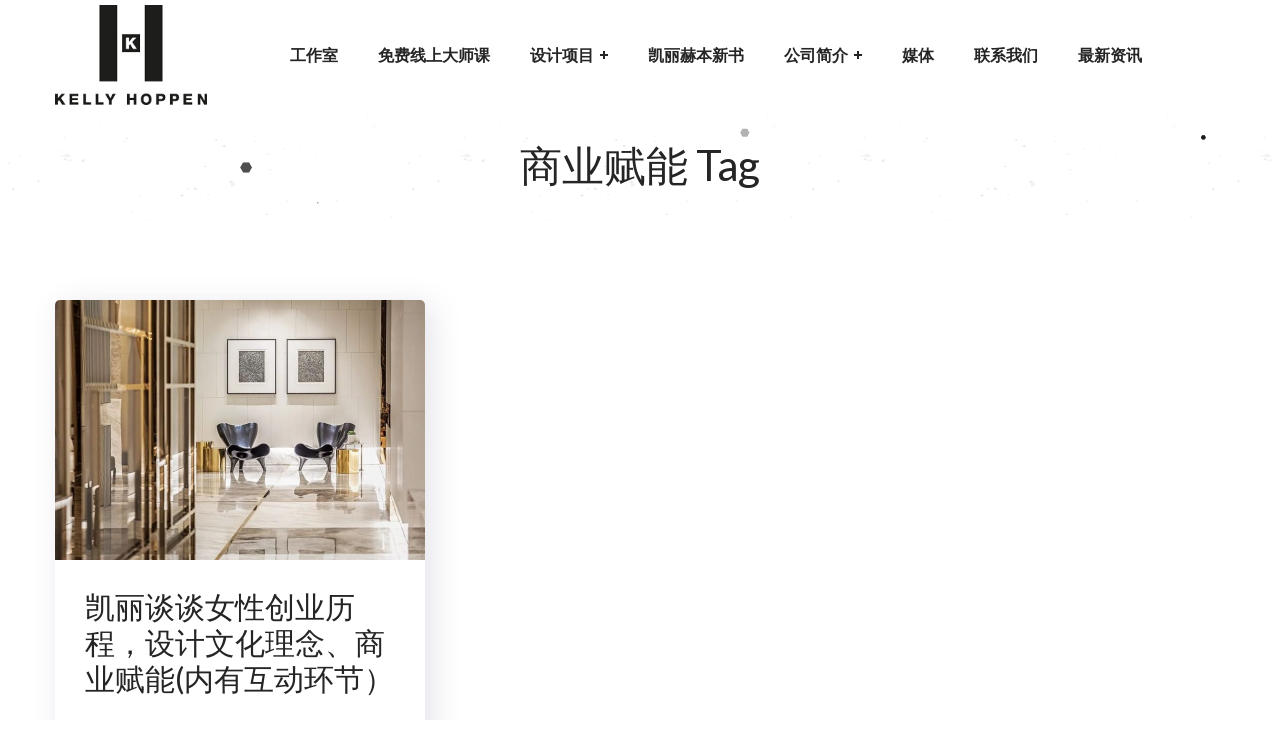

--- FILE ---
content_type: text/html; charset=UTF-8
request_url: https://kellyhoppen.asia/tag/%E5%95%86%E4%B8%9A%E8%B5%8B%E8%83%BD/
body_size: 14986
content:
<!DOCTYPE html>
<html lang="zh-CN">
<head>
    <meta http-equiv="Content-Type" content="text/html; charset=UTF-8">
    <meta name="viewport" content="width=device-width, initial-scale=1, maximum-scale=1">
    <meta http-equiv="X-UA-Compatible" content="IE=Edge">
	<meta name="google-site-verification" content="h_ceVKTXezaPDHQfYrifol0NbQAw8uW5sZKCDJikn0g" />
    <link rel="pingback" href="https://kellyhoppen.asia/xmlrpc.php">
                            <script>
                            /* You can add more configuration options to webfontloader by previously defining the WebFontConfig with your options */
                            if ( typeof WebFontConfig === "undefined" ) {
                                WebFontConfig = new Object();
                            }
                            
                            /* WGL CUSTOM TYPOGRAPHY FIX */
                            WebFontConfig['google'] = {families: ['Lato:400,700,']};
                            /* \ WGL CUSTOM TYPOGRAPHY FIX */

                            (function() {
                                var wf = document.createElement( 'script' );
                              	// wf.src = 'https://ajax.googleapis.com/ajax/libs/webfont/1.5.3/webfont.js';
                             	wf.src = 'https://kellyhoppen.asia/ajax/libs/webfont/1.5.3/webfont.js'
                                wf.type = 'text/javascript';
                                wf.async = 'true';
                                var s = document.getElementsByTagName( 'script' )[0];
                                s.parentNode.insertBefore( wf, s );
                            })();
                        </script>
                        <meta name='robots' content='index, follow, max-image-preview:large, max-snippet:-1, max-video-preview:-1' />

<!-- Google Tag Manager for WordPress by gtm4wp.com -->
<script data-cfasync="false" data-pagespeed-no-defer>
	var gtm4wp_datalayer_name = "dataLayer";
	var dataLayer = dataLayer || [];
</script>
<!-- End Google Tag Manager for WordPress by gtm4wp.com -->
	<!-- This site is optimized with the Yoast SEO plugin v20.4 - https://yoast.com/wordpress/plugins/seo/ -->
	<title>商业赋能 Archives - Kelly Hoppen London</title>
	<link rel="canonical" href="https://kellyhoppen.asia/tag/商业赋能/" />
	<meta property="og:locale" content="en_GB" />
	<meta property="og:type" content="article" />
	<meta property="og:title" content="商业赋能 Archives - Kelly Hoppen London" />
	<meta property="og:url" content="https://kellyhoppen.asia/tag/商业赋能/" />
	<meta property="og:site_name" content="Kelly Hoppen London" />
	<meta name="twitter:card" content="summary_large_image" />
	<script type="application/ld+json" class="yoast-schema-graph">{"@context":"https://schema.org","@graph":[{"@type":"CollectionPage","@id":"https://kellyhoppen.asia/tag/%e5%95%86%e4%b8%9a%e8%b5%8b%e8%83%bd/","url":"https://kellyhoppen.asia/tag/%e5%95%86%e4%b8%9a%e8%b5%8b%e8%83%bd/","name":"商业赋能 Archives - Kelly Hoppen London","isPartOf":{"@id":"https://kellyhoppen.asia/#website"},"primaryImageOfPage":{"@id":"https://kellyhoppen.asia/tag/%e5%95%86%e4%b8%9a%e8%b5%8b%e8%83%bd/#primaryimage"},"image":{"@id":"https://kellyhoppen.asia/tag/%e5%95%86%e4%b8%9a%e8%b5%8b%e8%83%bd/#primaryimage"},"thumbnailUrl":"https://kellyhoppen.asia/wp-content/uploads/2022/09/微信图片_20220901125211.jpg","breadcrumb":{"@id":"https://kellyhoppen.asia/tag/%e5%95%86%e4%b8%9a%e8%b5%8b%e8%83%bd/#breadcrumb"},"inLanguage":"en-GB"},{"@type":"ImageObject","inLanguage":"en-GB","@id":"https://kellyhoppen.asia/tag/%e5%95%86%e4%b8%9a%e8%b5%8b%e8%83%bd/#primaryimage","url":"https://kellyhoppen.asia/wp-content/uploads/2022/09/微信图片_20220901125211.jpg","contentUrl":"https://kellyhoppen.asia/wp-content/uploads/2022/09/微信图片_20220901125211.jpg","width":1080,"height":1350},{"@type":"BreadcrumbList","@id":"https://kellyhoppen.asia/tag/%e5%95%86%e4%b8%9a%e8%b5%8b%e8%83%bd/#breadcrumb","itemListElement":[{"@type":"ListItem","position":1,"name":"Home","item":"https://kellyhoppen.asia/"},{"@type":"ListItem","position":2,"name":"商业赋能"}]},{"@type":"WebSite","@id":"https://kellyhoppen.asia/#website","url":"https://kellyhoppen.asia/","name":"Kelly Hoppen London","description":"More info here","potentialAction":[{"@type":"SearchAction","target":{"@type":"EntryPoint","urlTemplate":"https://kellyhoppen.asia/?s={search_term_string}"},"query-input":"required name=search_term_string"}],"inLanguage":"en-GB"}]}</script>
	<!-- / Yoast SEO plugin. -->


<link rel='dns-prefetch' href='//js.hs-scripts.com' />
<link rel="alternate" type="application/rss+xml" title="Kelly Hoppen London &raquo; Feed" href="https://kellyhoppen.asia/feed/" />
<link rel="alternate" type="application/rss+xml" title="Kelly Hoppen London &raquo; Comments Feed" href="https://kellyhoppen.asia/comments/feed/" />
<link rel="alternate" type="application/rss+xml" title="Kelly Hoppen London &raquo; 商业赋能 Tag Feed" href="https://kellyhoppen.asia/tag/%e5%95%86%e4%b8%9a%e8%b5%8b%e8%83%bd/feed/" />
<link rel='stylesheet' id='wp-block-library-css' href='https://kellyhoppen.asia/wp-includes/css/dist/block-library/style.min.css?ver=6.5.7' type='text/css' media='all' />
<style id='classic-theme-styles-inline-css' type='text/css'>
/*! This file is auto-generated */
.wp-block-button__link{color:#fff;background-color:#32373c;border-radius:9999px;box-shadow:none;text-decoration:none;padding:calc(.667em + 2px) calc(1.333em + 2px);font-size:1.125em}.wp-block-file__button{background:#32373c;color:#fff;text-decoration:none}
</style>
<style id='global-styles-inline-css' type='text/css'>
body{--wp--preset--color--black: #000000;--wp--preset--color--cyan-bluish-gray: #abb8c3;--wp--preset--color--white: #ffffff;--wp--preset--color--pale-pink: #f78da7;--wp--preset--color--vivid-red: #cf2e2e;--wp--preset--color--luminous-vivid-orange: #ff6900;--wp--preset--color--luminous-vivid-amber: #fcb900;--wp--preset--color--light-green-cyan: #7bdcb5;--wp--preset--color--vivid-green-cyan: #00d084;--wp--preset--color--pale-cyan-blue: #8ed1fc;--wp--preset--color--vivid-cyan-blue: #0693e3;--wp--preset--color--vivid-purple: #9b51e0;--wp--preset--gradient--vivid-cyan-blue-to-vivid-purple: linear-gradient(135deg,rgba(6,147,227,1) 0%,rgb(155,81,224) 100%);--wp--preset--gradient--light-green-cyan-to-vivid-green-cyan: linear-gradient(135deg,rgb(122,220,180) 0%,rgb(0,208,130) 100%);--wp--preset--gradient--luminous-vivid-amber-to-luminous-vivid-orange: linear-gradient(135deg,rgba(252,185,0,1) 0%,rgba(255,105,0,1) 100%);--wp--preset--gradient--luminous-vivid-orange-to-vivid-red: linear-gradient(135deg,rgba(255,105,0,1) 0%,rgb(207,46,46) 100%);--wp--preset--gradient--very-light-gray-to-cyan-bluish-gray: linear-gradient(135deg,rgb(238,238,238) 0%,rgb(169,184,195) 100%);--wp--preset--gradient--cool-to-warm-spectrum: linear-gradient(135deg,rgb(74,234,220) 0%,rgb(151,120,209) 20%,rgb(207,42,186) 40%,rgb(238,44,130) 60%,rgb(251,105,98) 80%,rgb(254,248,76) 100%);--wp--preset--gradient--blush-light-purple: linear-gradient(135deg,rgb(255,206,236) 0%,rgb(152,150,240) 100%);--wp--preset--gradient--blush-bordeaux: linear-gradient(135deg,rgb(254,205,165) 0%,rgb(254,45,45) 50%,rgb(107,0,62) 100%);--wp--preset--gradient--luminous-dusk: linear-gradient(135deg,rgb(255,203,112) 0%,rgb(199,81,192) 50%,rgb(65,88,208) 100%);--wp--preset--gradient--pale-ocean: linear-gradient(135deg,rgb(255,245,203) 0%,rgb(182,227,212) 50%,rgb(51,167,181) 100%);--wp--preset--gradient--electric-grass: linear-gradient(135deg,rgb(202,248,128) 0%,rgb(113,206,126) 100%);--wp--preset--gradient--midnight: linear-gradient(135deg,rgb(2,3,129) 0%,rgb(40,116,252) 100%);--wp--preset--font-size--small: 13px;--wp--preset--font-size--medium: 20px;--wp--preset--font-size--large: 36px;--wp--preset--font-size--x-large: 42px;--wp--preset--spacing--20: 0.44rem;--wp--preset--spacing--30: 0.67rem;--wp--preset--spacing--40: 1rem;--wp--preset--spacing--50: 1.5rem;--wp--preset--spacing--60: 2.25rem;--wp--preset--spacing--70: 3.38rem;--wp--preset--spacing--80: 5.06rem;--wp--preset--shadow--natural: 6px 6px 9px rgba(0, 0, 0, 0.2);--wp--preset--shadow--deep: 12px 12px 50px rgba(0, 0, 0, 0.4);--wp--preset--shadow--sharp: 6px 6px 0px rgba(0, 0, 0, 0.2);--wp--preset--shadow--outlined: 6px 6px 0px -3px rgba(255, 255, 255, 1), 6px 6px rgba(0, 0, 0, 1);--wp--preset--shadow--crisp: 6px 6px 0px rgba(0, 0, 0, 1);}:where(.is-layout-flex){gap: 0.5em;}:where(.is-layout-grid){gap: 0.5em;}body .is-layout-flex{display: flex;}body .is-layout-flex{flex-wrap: wrap;align-items: center;}body .is-layout-flex > *{margin: 0;}body .is-layout-grid{display: grid;}body .is-layout-grid > *{margin: 0;}:where(.wp-block-columns.is-layout-flex){gap: 2em;}:where(.wp-block-columns.is-layout-grid){gap: 2em;}:where(.wp-block-post-template.is-layout-flex){gap: 1.25em;}:where(.wp-block-post-template.is-layout-grid){gap: 1.25em;}.has-black-color{color: var(--wp--preset--color--black) !important;}.has-cyan-bluish-gray-color{color: var(--wp--preset--color--cyan-bluish-gray) !important;}.has-white-color{color: var(--wp--preset--color--white) !important;}.has-pale-pink-color{color: var(--wp--preset--color--pale-pink) !important;}.has-vivid-red-color{color: var(--wp--preset--color--vivid-red) !important;}.has-luminous-vivid-orange-color{color: var(--wp--preset--color--luminous-vivid-orange) !important;}.has-luminous-vivid-amber-color{color: var(--wp--preset--color--luminous-vivid-amber) !important;}.has-light-green-cyan-color{color: var(--wp--preset--color--light-green-cyan) !important;}.has-vivid-green-cyan-color{color: var(--wp--preset--color--vivid-green-cyan) !important;}.has-pale-cyan-blue-color{color: var(--wp--preset--color--pale-cyan-blue) !important;}.has-vivid-cyan-blue-color{color: var(--wp--preset--color--vivid-cyan-blue) !important;}.has-vivid-purple-color{color: var(--wp--preset--color--vivid-purple) !important;}.has-black-background-color{background-color: var(--wp--preset--color--black) !important;}.has-cyan-bluish-gray-background-color{background-color: var(--wp--preset--color--cyan-bluish-gray) !important;}.has-white-background-color{background-color: var(--wp--preset--color--white) !important;}.has-pale-pink-background-color{background-color: var(--wp--preset--color--pale-pink) !important;}.has-vivid-red-background-color{background-color: var(--wp--preset--color--vivid-red) !important;}.has-luminous-vivid-orange-background-color{background-color: var(--wp--preset--color--luminous-vivid-orange) !important;}.has-luminous-vivid-amber-background-color{background-color: var(--wp--preset--color--luminous-vivid-amber) !important;}.has-light-green-cyan-background-color{background-color: var(--wp--preset--color--light-green-cyan) !important;}.has-vivid-green-cyan-background-color{background-color: var(--wp--preset--color--vivid-green-cyan) !important;}.has-pale-cyan-blue-background-color{background-color: var(--wp--preset--color--pale-cyan-blue) !important;}.has-vivid-cyan-blue-background-color{background-color: var(--wp--preset--color--vivid-cyan-blue) !important;}.has-vivid-purple-background-color{background-color: var(--wp--preset--color--vivid-purple) !important;}.has-black-border-color{border-color: var(--wp--preset--color--black) !important;}.has-cyan-bluish-gray-border-color{border-color: var(--wp--preset--color--cyan-bluish-gray) !important;}.has-white-border-color{border-color: var(--wp--preset--color--white) !important;}.has-pale-pink-border-color{border-color: var(--wp--preset--color--pale-pink) !important;}.has-vivid-red-border-color{border-color: var(--wp--preset--color--vivid-red) !important;}.has-luminous-vivid-orange-border-color{border-color: var(--wp--preset--color--luminous-vivid-orange) !important;}.has-luminous-vivid-amber-border-color{border-color: var(--wp--preset--color--luminous-vivid-amber) !important;}.has-light-green-cyan-border-color{border-color: var(--wp--preset--color--light-green-cyan) !important;}.has-vivid-green-cyan-border-color{border-color: var(--wp--preset--color--vivid-green-cyan) !important;}.has-pale-cyan-blue-border-color{border-color: var(--wp--preset--color--pale-cyan-blue) !important;}.has-vivid-cyan-blue-border-color{border-color: var(--wp--preset--color--vivid-cyan-blue) !important;}.has-vivid-purple-border-color{border-color: var(--wp--preset--color--vivid-purple) !important;}.has-vivid-cyan-blue-to-vivid-purple-gradient-background{background: var(--wp--preset--gradient--vivid-cyan-blue-to-vivid-purple) !important;}.has-light-green-cyan-to-vivid-green-cyan-gradient-background{background: var(--wp--preset--gradient--light-green-cyan-to-vivid-green-cyan) !important;}.has-luminous-vivid-amber-to-luminous-vivid-orange-gradient-background{background: var(--wp--preset--gradient--luminous-vivid-amber-to-luminous-vivid-orange) !important;}.has-luminous-vivid-orange-to-vivid-red-gradient-background{background: var(--wp--preset--gradient--luminous-vivid-orange-to-vivid-red) !important;}.has-very-light-gray-to-cyan-bluish-gray-gradient-background{background: var(--wp--preset--gradient--very-light-gray-to-cyan-bluish-gray) !important;}.has-cool-to-warm-spectrum-gradient-background{background: var(--wp--preset--gradient--cool-to-warm-spectrum) !important;}.has-blush-light-purple-gradient-background{background: var(--wp--preset--gradient--blush-light-purple) !important;}.has-blush-bordeaux-gradient-background{background: var(--wp--preset--gradient--blush-bordeaux) !important;}.has-luminous-dusk-gradient-background{background: var(--wp--preset--gradient--luminous-dusk) !important;}.has-pale-ocean-gradient-background{background: var(--wp--preset--gradient--pale-ocean) !important;}.has-electric-grass-gradient-background{background: var(--wp--preset--gradient--electric-grass) !important;}.has-midnight-gradient-background{background: var(--wp--preset--gradient--midnight) !important;}.has-small-font-size{font-size: var(--wp--preset--font-size--small) !important;}.has-medium-font-size{font-size: var(--wp--preset--font-size--medium) !important;}.has-large-font-size{font-size: var(--wp--preset--font-size--large) !important;}.has-x-large-font-size{font-size: var(--wp--preset--font-size--x-large) !important;}
.wp-block-navigation a:where(:not(.wp-element-button)){color: inherit;}
:where(.wp-block-post-template.is-layout-flex){gap: 1.25em;}:where(.wp-block-post-template.is-layout-grid){gap: 1.25em;}
:where(.wp-block-columns.is-layout-flex){gap: 2em;}:where(.wp-block-columns.is-layout-grid){gap: 2em;}
.wp-block-pullquote{font-size: 1.5em;line-height: 1.6;}
</style>
<link rel='stylesheet' id='contact-form-7-css' href='https://kellyhoppen.asia/wp-content/plugins/contact-form-7/includes/css/styles.css?ver=5.1.9' type='text/css' media='all' />
<link rel='stylesheet' id='rs-plugin-settings-css' href='https://kellyhoppen.asia/wp-content/plugins/revslider/public/assets/css/settings.css?ver=5.4.8.3' type='text/css' media='all' />
<style id='rs-plugin-settings-inline-css' type='text/css'>
#rs-demo-id {}
</style>
<link rel='stylesheet' id='wgl-parent-style-css' href='https://kellyhoppen.asia/wp-content/themes/seofy/style.css?ver=6.5.7' type='text/css' media='all' />
<link rel='stylesheet' id='seofy-default-style-css' href='https://kellyhoppen.asia/wp-content/themes/seofy-child/style.css?ver=6.5.7' type='text/css' media='all' />
<link rel='stylesheet' id='flaticon-css' href='https://kellyhoppen.asia/wp-content/themes/seofy/fonts/flaticon/flaticon.css?ver=6.5.7' type='text/css' media='all' />
<link rel='stylesheet' id='font-awesome-css' href='https://kellyhoppen.asia/wp-content/plugins/js_composer/assets/lib/bower/font-awesome/css/font-awesome.min.css?ver=6.0.3' type='text/css' media='all' />
<link rel='stylesheet' id='seofy-main-css' href='https://kellyhoppen.asia/wp-content/themes/seofy/css/main.css?ver=6.5.7' type='text/css' media='all' />
<style id='seofy-main-inline-css' type='text/css'>
body {font-size: 16px;line-height: 1.875;font-weight: 400;color: #000000;}body,.author-info_name,.seofy_module_message_box .message_content .message_title,.seofy_module_videobox .title,.vc_row .vc_toggle .vc_toggle_title h4,.single_team_page .team-info_wrapper .team-info_item span,.wpb-js-composer .vc_row .vc_tta.vc_general .vc_tta-panel-title > a span,.wpb-js-composer .wgl-container .vc_row .vc_pie_chart .wpb_pie_chart_heading,.seofy_module_time_line_vertical .time_line-title{font-family: Lato;}select,ul.wgl-pagination li span,.blog-post.format-quote .blog-post_quote-author-pos,.seofy_module_testimonials .testimonials_quote,.recent-posts-widget .meta-wrapper a:hover,.tagcloud a,blockquote cite,#comments .comment-reply-link:hover,body input::placeholder,body textarea::placeholder,.share_post-container:hover > a,.vc_row .vc_toggle .vc_toggle_icon{color: #000000;}.seofy_module_carousel .slick-prev:after,.seofy_module_carousel .slick-next:after{border-color: #000000;}.seofy_module_title .external_link .button-read-more {line-height: 1.875;}h1,h2,h3,h4,h5,h6,h1 span,h2 span,h3 span,h4 span,h5 span,h6 span,h1 a,h2 a,h3 a,h4 a,h5 a,h6 a,.page-header .page-header_title,.button-read-more,.blog-post_cats,.cats_post,.column1 .item_title a,.seofy_twitter .twitt_title,.tagcloud-wrapper .title_tags,.strip_template .strip-item a span,.single_team_page .team-single_speaches-info .speech-info_desc span,.shortcode_tab_item_title,.index_number,.primary-nav.footer-menu .menu-item a{font-family: Lato;font-weight: ;}#main ol > li:before,blockquote,body .widget_rss ul li .rss-date,body .widget .widget-title,label,legend,.author-info_content .author-info_name,.blog-post.format-quote .blog-post_quote-author,.blog-post_link>.link_post,.blog-post_quote-text,.blog-post_views-wrap .counts,.blog-post_meta-date .date_post span,.countdown-section .countdown-amount,.custom-header-font,.comments-title .number-comments,.dropcap,.seofy_module_counter .counter_value_wrap,.seofy_module_counter .counter_value_hide,.seofy_module_double_headings,.seofy_module_infobox .infobox_icon_container .infobox_icon_number,.seofy_module_pricing_plan .pricing_price_wrap,.isotope-filter a .number_filter,.mashsb-count .counts,.mashsb-box .mashsb-buttons a .text,.prev-link,.next-link,.vc_row .vc_tta.vc_general.vc_tta-style-accordion_bordered .vc_tta-panel-title>a span,.wgl_timetabs .timetabs_headings .wgl_tab .tab_title,.widget.seofy_widget.seofy_banner-widget .banner-widget_text,.widget.seofy_widget.seofy_banner-widget .banner-widget_text_bg,.blog-post_meta-categories a,.blog-post_meta-categories span,.blog-post_meta-date .date_post,.seofy_module_counter .counter_title,.seofy_module_progress_bar .progress_label,.seofy_module_progress_bar .progress_value,.seofy_module_progress_bar .progress_units,.isotope-filter a,.heading_subtitle,.info_prev-link_wrapper a,.info_next-link_wrapper a,.widget.widget_wgl_posts .recent-posts-widget li > .recent-posts-content .post_title,.page-header_breadcrumbs .breadcrumbs,.single_meta .single_info-share_social-wpapper > span.share_title,.single_team_page .team-single_speaches-info .speech-info_day,.single_team_page .team-info_wrapper .team-info_item,.wgl_portfolio_item-meta .post_cats,.single_team_page .team-info_wrapper .team-info_item,.portfolio_info_item-info_desc h5,.single_info-share_social-wpapper > span{font-family: Lato;}.banner_404,.wgl_portfolio_single-item .tagcloud .tagcloud_desc,.wgl_timetabs .timetabs_data .timetabs_item .item_time,.wgl_timetabs .timetabs_data .timetabs_item .content-wrapper .item_title,.wpb-js-composer .wgl-container .vc_row .vc_pie_chart .vc_pie_chart_value{font-family: Lato;color: #252525;}#comments .comment-reply-link,ul.wgl-pagination li a,body .footer select option,body .widget .widget-title,blockquote,h1,h2,h3,h4,h5,h6,h1 span,h2 span,h3 span,h4 span,h5 span,h6 span,h1 a,h2 a,h3 a,h4 a,h5 a,h6 a,h3#reply-title a,ul.wgl-pagination li span.current,ul.wgl-pagination li a:hover,.seofy_module_carousel .slick-prev:after,.seofy_module_carousel .slick-next:after,.prev-link-info_wrapper,.next-link-info_wrapper,.author-info_wrapper .title_soc_share,.author-widget_title,.blog-post_quote-author,.header_search.search_standard .header_search-field .search-form:after,.calendar_wrap tbody,.comment_author_says,.comment_author_says a,.single_meta .blog-post_share-wrap > span.share_title,.seofy_module_counter .counter_title,.single_meta .single_info-share_social-wpapper > span.share_title,.seofy_module_double_headings .heading_title,.seofy_module_testimonials .testimonials_item .testimonials_content_wrap .testimonials_name,.seofy_module_progress_bar .progress_label,.seofy_module_progress_bar .progress_value,.seofy_module_progress_bar .progress_units,.seofy_module_pricing_plan .pricing_plan_wrap .pricing_content > ul > li > b,.seofy_module_pricing_plan .pricing_plan_wrap .pricing_price_wrap,.tagcloud-wrapper .title_tags,.item_title a,.single_info-share_social-wpapper > span,.wgl_module_title.item_title .carousel_arrows a span:after,.wgl_module_team.info_under_image .team-department,.widget_search .search-form:after,.widget.widget_archive ul li:before,.widget.widget_recent_entries ul li:before,.widget.widget_meta ul li:before,.widget.widget_categories ul li:before,.widget.widget_wgl_posts .recent-posts-widget .post_title a,.widget.widget_archive ul li,.widget.widget_pages ul li,.widget.widget_meta ul li,.widget.widget_recent_comments ul li,.widget.widget_recent_entries ul li,.widget.widget_nav_menu ul li,.widget.widget_categories ul li,.wpb-js-composer .vc_row .vc_general.vc_tta-tabs .vc_tta-tabs-list .vc_tta-tab > a,.wpb-js-composer .wgl-container .vc_chart.vc_round-chart[data-vc-legend="1"] .vc_chart-legend li,.wpb-js-composer .wgl-container .vc_row .vc_general.vc_tta.vc_tta-accordion .vc_tta-panels-container .vc_tta-panel .vc_tta-panel-heading .vc_tta-panel-title,.wpb-js-composer .wgl-container .vc_row .vc_general.vc_tta.vc_tta-accordion .vc_tta-panels-container .vc_tta-panel.vc_active .vc_tta-panel-heading .vc_tta-panel-title > a .vc_tta-controls-icon,.wpb-js-composer .wgl-container .vc_row .vc_toggle.vc_toggle_active .vc_toggle_title .vc_toggle_icon,.wgl_timetabs .timetabs_headings .wgl_tab.active .tab_title,.wgl_timetabs .timetabs_headings .wgl_tab:hover .tab_title,.isotope-filter.filter_def a .number_filter,.inside_image .wgl_portfolio_item-title .title,.isotope-filter a:not(.active):not(:hover),ul.wp-block-archives.wp-block-archives-list li,ul.wp-block-latest-posts li,ul.wp-block-categories.wp-block-categories-list li{color: #252525;}input::-webkit-input-placeholder,textarea::-webkit-input-placeholder,input:-moz-placeholder,textarea:-moz-placeholder,input::-moz-placeholder,textarea::-moz-placeholder,input:-ms-input-placeholder,textarea:-ms-input-placeholder{color: #252525;}.seofy_module_title .carousel_arrows a span {background: #252525;}.seofy_module_infobox.infobox_alignment_left.title_divider .infobox_title:before,.seofy_module_infobox.infobox_alignment_right.title_divider .infobox_title:before{background-color: #252525;} .blog-post_cats span a:hover,.cats_post span a:hover,.cats_post a:hover{background-color: #252525 !important;}.seofy_module_title .carousel_arrows a span:before {border-color: #252525;}.wgl-theme-header .wgl-sticky-header .header_search{height: 100px !important;}#scroll_up {background-color: #000000;color: #ffffff;}.wgl-sticky-header .wgl-header-row .primary-nav .lavalamp-object{background-color: #404040;}.primary-nav>div>ul,.primary-nav>ul,.primary-nav ul li.mega-menu-links > ul > li{font-family: Lato;font-weight: 700;line-height: 30px;font-size: 16px;}.primary-nav ul li ul,.wpml-ls,.primary-nav ul li div.mega-menu-container{font-family: Lato;font-weight: ;line-height: 30px;font-size: 16px;}.wgl-theme-header .header_search-field,.primary-nav ul li ul,.primary-nav ul li div.mega-menu-container,.wgl-theme-header .woo_mini_cart,.wpml-ls-legacy-dropdown .wpml-ls-current-language .wpml-ls-sub-menu{background-color: rgba(255,255,255,1);color: #232323;}.wgl-header-row-section_top .primary-nav .lavalamp-object{background-color: rgba(143,143,143,1);}.wgl-header-row-section_middle .primary-nav .lavalamp-object{background-color: rgba(37,37,37,1);}.wgl-header-row-section_bottom .primary-nav .lavalamp-object{background-color: rgba(254,254,254,0.5);}.mobile_nav_wrapper,.wgl-menu_outer,.mobile_nav_wrapper .primary-nav ul li ul.sub-menu,.mobile_nav_wrapper .primary-nav ul li.mega-menu-links > ul.mega-menu > li > ul > li ul,.mobile_nav_wrapper .primary-nav ul li.mega-menu-links > ul.mega-menu > li > ul{background-color: rgba(34,35,40,1);color: #ffffff;}button,a:hover .wgl-icon,button:focus,button:active,h3#reply-title a:hover,input[type='submit']:focus,input[type='submit']:active,input[type="submit"]:hover,.author-info_social-wrapper,.button-read-more,.button-read-more:hover,.blog-post_title i,.blog-post_link>.link_post:hover,.blog-post.format-standard.link .blog-post_title:before,.blog-post_cats span,.blog-post_title a:hover,.blog-posts .meta-wrapper a:hover,.share_link span.fa:hover,.share_post span.fa:hover,.calendar_wrap thead,.copyright a:hover,.comment_author_says a:hover,.dropcap,.meta-wrapper > span.author_post a,.blog-post_wrapper .share_post-container:hover > a,.seofy_submit_wrapper:hover > i,.seofy_custom_button i,.seofy_custom_text a,.seofy_module_button a:hover,.seofy_module_carousel .slick-prev:hover:after,.seofy_module_carousel .slick-next:hover:after,.seofy_module_counter .counter_icon,.seofy_module_counter .counter_value_wrap,.seofy_module_counter .counter_value_wrap .counter_value_suffix,.seofy_module_demo_item .di_title-wrap .di_subtitle,.seofy_module_demo_item .di_title_wrap a:hover .di_title,.seofy_module_double_headings .heading_subtitle,.seofy_module_social .soc_icon:hover,.seofy_module_testimonials .testimonials_quote:before,.seofy_module_infobox .infobox_icon,.seofy_twitter a,.header_search .header_search-button > i:hover,.header_search-field .search-form:after,.next-link_wrapper .image_next.no_image:before,.next-link_wrapper .image_next:after,.prev-link_wrapper .image_prev:after,.prev-link_wrapper .image_prev.no_image:before,.single_team_page .team-info_wrapper .team-department span,.single_team_page .team-single_speaches-info .speech-info_desc span,.header_search .header_search-button > i:hover,.load_more_item:hover,.load_more_works:hover,.mc_form_inside #mc_signup_submit:hover,.meta-wrapper a:hover,.primary-nav ul li ul .menu-item.current-menu-item > a,.primary-nav ul ul li.menu-item.current-menu-ancestor > a,.primary-nav ul ul li.menu-item.current-menu-item > a,.primary-nav ul li ul .menu-item:hover > a,.primary-nav ul li ul .menu-item.back:hover > a,.primary-nav ul li ul .menu-item.back:hover:before,.vc_wp_custommenu .menu .menu-item.current-menu-item > a,.single_team_page .team-info_wrapper .team-info_item a:hover,.single-member-page .member-icon:hover,.single-member-page .team-link:hover,.single_team_page .team-single_speaches-info .speech-info_day,.team-icons .member-icon:hover,.under_image .wgl_portfolio_item-meta .post_cats,.vc_wp_custommenu .menu .menu-item.current-menu-ancestor > a,.wgl_timetabs .timetabs_headings .wgl_tab.active .tab_subtitle,.wgl_timetabs .timetabs_headings .wgl_tab:hover .tab_subtitle,.wgl_portfolio_category-wrapper a:hover,.wgl-theme-header .wrapper .seofy_module_button a:hover,.wgl_module_team .team-item_info .team-item_titles .team-title:hover,.wgl-icon:hover,.wgl-theme-color,.wpb-js-composer .wgl-container .vc_row .vc_general.vc_tta.vc_tta-accordion .vc_tta-panels-container .vc_tta-panel .vc_tta-panel-heading .vc_tta-panel-title:hover,.wpb-js-composer .wgl-container .vc_row .vc_general.vc_tta.vc_tta-accordion .vc_tta-panels-container .vc_tta-panel .vc_tta-panel-heading .vc_tta-panel-title.vc_tta-controls-icon-position-right .vc_tta-controls-icon,.wpb-js-composer .wgl-container .vc_row .vc_general.vc_tta.vc_tta-accordion .vc_tta-panels-container .vc_tta-panel.vc_active .vc_tta-panel-heading .vc_tta-panel-title > a span,.wpb-js-composer .wgl-container .vc_row .vc_toggle .vc_toggle_title:hover,.wpb-js-composer .wgl-container .vc_row .vc_toggle .vc_toggle_title:hover h4,.wpb-js-composer .wgl-container .vc_row .vc_toggle .vc_toggle_title .vc_toggle_icon,.wpb-js-composer .wgl-container .vc_row .vc_toggle.vc_toggle_active .vc_toggle_title h4,.wpb-js-composer .vc_row .vc_tta.vc_general .vc_active .vc_tta-panel-title > a:before,.wpml-ls a:hover,.wpml-ls-legacy-dropdown .wpml-ls-current-language:hover > a,.wpml-ls-legacy-dropdown .wpml-ls-current-language a:hover,.header_search .header_search-button > i:hover,.meta-wrapper span:after,.meta-wrapper > span:before,.wgl_portfolio_item-meta .post_cats a:hover,.under_image .wgl_portfolio_item-title .title:hover,.seofy_module_services_3 .services_icon_wrapper .services_icon,.seofy_module_circuit_services .services_subtitle,.seofy_module_services_4 .services_icon,.seofy_module_services_4:hover .services_number,ul.wp-block-archives.wp-block-archives-list li a:hover,ul.wp-block-latest-posts li a:hover,ul.wp-block-categories.wp-block-categories-list li a:hover{color: #000000;}.hover_links a:hover,header .header-link:hover{color: #000000 !important;}body .widget_nav_menu .current-menu-ancestor > a,body .widget_nav_menu .current-menu-item > a,body .widget_recent_entriesul li .post-date,body .widget_rss ul li .rss-date,.seofy_banner-widget .banner-widget_button:hover,.recent-posts-widget .meta-wrapper a,.widget.widget_archive ul li a:hover,.widget.widget_archive ul li a:hover,.widget.widget_categories ul li a:hover,.widget.widget_categories ul li a:hover,.widget.widget_recent_comments ul li a,.widget.widget_recent_comments ul li a,.widget.widget_recent_entries ul li:before,.widget.widget_recent_entries ul li:before,.widget.widget_pages ul li a:hover,.widget.widget_pages ul li a:hover,.widget.widget_meta ul li a:hover,.widget.widget_meta ul li a:hover,.widget.seofy_widget.seofy_banner-widget .banner-widget_button:hover,.widget.seofy_widget.seofy_banner-widget .banner-widget_button:hover,.widget.widget_recent_comments ul li a:hover,.widget.widget_recent_comments ul li a:hover,.widget.widget_recent_entries ul li a:hover,.widget.widget_recent_entries ul li a:hover,.widget.widget_nav_menu ul li a:hover,.widget.widget_nav_menu ul li a:hover,.widget.widget_wgl_posts .recent-posts-widget li > .recent-posts-content .post_title a:hover,.widget.widget_wgl_posts .recent-posts-widget li > .recent-posts-content .post_title a:hover,.recent-posts-widget .meta-wrapper a{color: #000000;}.primary-nav ul li ul li:hover > a > span:before,.wpml-ls-legacy-dropdown .wpml-ls-sub-menu .wpml-ls-item a span:before,.primary-nav ul li ul li > a > span:before,.single_team_page .team-title:before,.isotope-filter a.active,.isotope-filter a:hover,.wgl-container ul.seofy_plus li:after,.wgl-container ul.seofy_plus li:before,.wgl-container ul.seofy_dash li:before,.seofy_module_double_headings .heading_title .heading_divider,.seofy_module_double_headings .heading_title .heading_divider:before,.seofy_module_double_headings .heading_title .heading_divider:after,ul.wp-block-archives.wp-block-archives-list li a:before{background: #000000;}::selection,#comments .comment-reply-link:hover,#comments > h3:after,#sb_instagram .sbi_photo:before,#main ul.seofy_plus li:before,aside > .widget + .widget:before,button:hover,body .widget .widget-title .widget-title_dots,body .widget .widget-title .widget-title_dots:before,body .widget .widget-title .widget-title_dots:after,input[type="submit"],mark,span.highlighter,.button-read-more:after,.blog-post_cats span a,.calendar_wrap caption,.comment-reply-title:after,.seofy_divider .seofy_divider_line .seofy_divider_custom .divider_line,.seofy_module_cats .cats_item-count,.seofy_module_double_headings .heading_subtitle:after,.seofy_module_double_headings .heading_subtitle:before,.seofy_module_progress_bar .progress_bar,.seofy_module_progress_bar .progress_label_wrap:before,.seofy_module_infobox.type_tile:hover:before,.seofy_module_social.with_bg .soc_icon,.seofy_module_pricing_plan .pricing_plan_wrap.highlighted .pricing_header,.seofy_module_title:after,.seofy_module_title .carousel_arrows a:hover span,.seofy_module_videobox .videobox_link,.load_more_works,.mc_form_inside #mc_signup_submit,.vc_wp_custommenu .menu .menu-item a:before,.primary-nav > ul > li > a > span:after,.primary-nav ul li ul li > a span:before,.primary-nav ul li ul li > a:before,.primary-nav > ul:not(.lavalamp) > li.current-menu-item > a > span:after,.primary-nav > ul:not(.lavalamp) > li.current-menu-ancestor > a> span:after,.primary-nav ul li.mega-menu.mega-cat div.mega-menu-container ul.mega-menu.cats-horizontal > li.is-active > a,.primary-nav ul li.mega-menu-links > ul > li > a:before,.primary-nav ul li.menu-item.current-menu-ancestor > a > span:after,.primary-nav ul li.menu-item.current-menu-item > a > span:after,.wpml-ls-legacy-dropdown .wpml-ls-sub-menu .wpml-ls-item a:before,.wgl_module_title.item_title .carousel_arrows a:hover,.wgl_timetabs .timetabs_headings .wgl_tab.active:after,.seofy_banner-widget .banner-widget_button,.widget .calendar_wrap table td#today:before,.widget .calendar_wrap table td#today:before,.widget .calendar_wrap tbody td > a:before,.widget .counter_posts,.widget.widget_pages ul li a:before,.widget.widget_nav_menu ul li a:before,.widget_nav_menu .menu .menu-item:before,.widget_postshero .recent-posts-widget .post_cat a,.widget_categories ul li > a:before,.widget_meta ul li > a:before,.widget_archive ul li > a:before,.tagcloud a:hover{background-color: #000000;}.seofy_module_button a{border-color: #000000;background: #000000;}.blog-post_meta-date,.blog-post_cats span a,.seofy_404_button.seofy_module_button a,.seofy_module_carousel.navigation_offset_element .slick-prev:hover,.seofy_module_carousel.navigation_offset_element .slick-next:hover,.cats_post a,.load_more_item,.next-link:hover,.prev-link:hover{border-color: #000000;background: #000000;} #comments .comment-reply-link,.banner-widget_button,.seofy_module_button a:hover,.seofy_module_carousel.pagination_circle_border .slick-dots li button,.seofy_module_cats .seofy_module_carousel .slick-next:hover,.seofy_module_cats .seofy_module_carousel .slick-prev:hover,.seofy_module_title .carousel_arrows a:hover span:before,.load_more_item:hover,.load_more_works{border-color: #000000;}.single_team_page .team-info_wrapper .team-info_svg svg,.single_team_page .team-single_wrapper:hover .team-info_wrapper .team-info_svg svg,.wgl_module_team.horiz_type .team-item_content:hover .team-info_svg svg{fill: #000000;}.wgl-theme-header .header_search .header_search-field:after{border-bottom-color: rgba(0,0,0,0.9);}.theme_color_shadow{box-shadow: 0px 11px 38px 0px rgba(0,0,0,0.45);}a,blockquote:before,.dropcap,#main ul li:before,body ol > li:before,.blog-post_link:before,.blog-post_meta-categories span,.blog-post_quote-text:before,.wgl_portfolio_item-meta a,.wgl_portfolio_item-meta span,.seofy_module_demo_item .di_label{color: #dbdbdb;}#main ul li:before,.meta-wrapper span:after,.prev-link_wrapper .image_prev .no_image_post,.next-link_wrapper .image_next .no_image_post,.next-link_wrapper .image_next:after,.prev-link_wrapper .image_prev:after,.wgl-pagination .page .current,.wgl-pagination .page a:hover,.page-header_breadcrumbs .divider,.slick-dots li button,ul.wp-block-categories.wp-block-categories-list li .post_count{background: #dbdbdb;}body .widget_categories ul li .post_count,body .widget_product_categories ul li .post_count,body .widget_meta ul li .post_count,body .widget_archive ul li .post_count{background: #dbdbdb;}.blog-post_meta-categories a{background: #dbdbdb;border-color: #dbdbdb;}.footer_top-area .widget.widget_archive ul li > a:hover,.footer_top-area .widget.widget_archive ul li > a:hover,.footer_top-area .widget.widget_categories ul li > a:hover,.footer_top-area .widget.widget_categories ul li > a:hover,.footer_top-area .widget.widget_pages ul li > a:hover,.footer_top-area .widget.widget_pages ul li > a:hover,.footer_top-area .widget.widget_meta ul li > a:hover,.footer_top-area .widget.widget_meta ul li > a:hover,.footer_top-area .widget.widget_recent_comments ul li > a:hover,.footer_top-area .widget.widget_recent_comments ul li > a:hover,.footer_top-area .widget.widget_recent_entries ul li > a:hover,.footer_top-area .widget.widget_recent_entries ul li > a:hover,.footer_top-area .widget.widget_nav_menu ul li > a:hover,.footer_top-area .widget.widget_nav_menu ul li > a:hover,.footer_top-area .widget.widget_wgl_posts .recent-posts-widget li > .recent-posts-content .post_title a:hover,.footer_top-area .widget.widget_wgl_posts .recent-posts-widget li > .recent-posts-content .post_title a:hover{color: #000000;}.footer ul li:before,.footer ul li:before,.footer_top-area a:hover,.footer_top-area a:hover{color: #000000;}.footer_top-area .widget-title,.footer_top-area .widget-title .rsswidget,.footer_top-area .widget.widget_pages ul li a,.footer_top-area .widget.widget_nav_menu ul li a,.footer_top-area .widget.widget_wgl_posts .recent-posts-widget li > .recent-posts-content .post_title a,.footer_top-area .widget.widget_archive ul li > a,.footer_top-area .widget.widget_categories ul li > a,.footer_top-area .widget.widget_pages ul li > a,.footer_top-area .widget.widget_meta ul li > a,.footer_top-area .widget.widget_recent_comments ul li > a,.footer_top-area .widget.widget_recent_entries ul li > a,.footer_top-area .widget.widget_archive ul li:before,.footer_top-area .widget.widget_meta ul li:before,.footer_top-area .widget.widget_categories ul li:before,.footer_top-area strong,.footer_top-area h1,.footer_top-area h2,.footer_top-area h3,.footer_top-area h4,.footer_top-area h5,.footer_top-area h6{color: #ffffff;}.footer_top-area{color: #ffffff;}.footer_top-area .widget.widget_archive ul li:after,.footer_top-area .widget.widget_pages ul li:after,.footer_top-area .widget.widget_meta ul li:after,.footer_top-area .widget.widget_recent_comments ul li:after,.footer_top-area .widget.widget_recent_entries ul li:after,.footer_top-area .widget.widget_nav_menu ul li:after,.footer_top-area .widget.widget_categories ul li:after{background-color: #ffffff;}.footer .copyright{color: #ffffff;}body {background:#ffffff;}ol.commentlist:after {background:#ffffff;}h1,h1 a,h1 span { font-family:Lato;font-size:42px;line-height:36px;}h2,h2 a,h2 span { font-family:Lato;font-size:36px;line-height:36px;}h3,h3 a,h3 span { font-family:Lato;font-size:30px;line-height:36px;}h4,h4 a,h4 span { font-family:Lato;font-size:24px;line-height:36px;}h5,h5 a,h5 span { font-family:Lato;font-weight:700;font-size:20px;line-height:36px;}h6,h6 a,h6 span { font-family:Lato;font-weight:700;font-size:18px;line-height:36px;}@media only screen and (max-width: 1200px){.wgl-theme-header{background-color: rgba(34,35,40,1) !important;color: #ffffff !important;}.hamburger-inner,.hamburger-inner:before,.hamburger-inner:after{background-color:#ffffff;}}@media only screen and (max-width: 1200px){.wgl-theme-header .wgl-mobile-header{display: block;}.wgl-site-header{display:none;}.wgl-theme-header .mobile-hamburger-toggle{display: inline-block;}.wgl-theme-header .primary-nav{display:none;}header.wgl-theme-header .mobile_nav_wrapper .primary-nav{display:block;}.wgl-theme-header .wgl-sticky-header{display: none;}.wgl-theme-header.header_overlap{position: relative;z-index: 2;}body.mobile_switch_on .wgl-menu_outer {height: calc(100vh - 100px);}.mobile_nav_wrapper .primary-nav{min-height: calc(100vh - 100px - 30px);}}.example,.woocommerce .widget_price_filter .ui-slider .ui-slider-range{background: #000000;background: -moz-linear-gradient(-30deg,#000000 0%,transparent 100%);background: -webkit-gradient(left top,right bottom,color-stop(0%,#000000),color-stop(100%,transparent));background: -webkit-linear-gradient(-30deg,#000000 0%,transparent 100%);background: -o-linear-gradient(-30deg,#000000 0%,transparent 100%);background: -ms-linear-gradient(-30deg,#000000 0%,transparent 100%);background: linear-gradient(120deg,#000000 0%,transparent 100%);}.theme-gradient #scroll_up,.theme-gradient button,.theme-gradient .widget.seofy_widget.seofy_banner-widget .banner-widget_button,.theme-gradient .load_more_item,.theme-gradient input[type="submit"],.theme-gradient .rev_slider .rev-btn.gradient-button,.theme-gradient .seofy_module_demo_item .di_button a,.page_404_wrapper .seofy_404_button.wgl_button .wgl_button_link {background: -webkit-linear-gradient(left,#000000 0%,transparent 50%,#000000 100%);background-size: 300%,1px;background-position: 0%;}.theme-gradient ul.wgl-products li a.add_to_cart_button,.theme-gradient ul.wgl-products li a.button,.theme-gradient div.product form.cart .button,.theme-gradient .widget_shopping_cart .buttons a,.theme-gradient ul.wgl-products li .added_to_cart.wc-forward,.theme-gradient #payment #place_order,.theme-gradient #payment #place_order:hover,.theme-gradient #add_payment_method .wc-proceed-to-checkout a.checkout-button,.theme-gradient table.shop_table.cart input.button,.theme-gradient .checkout_coupon button.button,.theme-gradient #review_form #respond .form-submit input,.theme-gradient #review_form #respond .form-submit input:hover,.theme-gradient .cart .button,.theme-gradient button.button:hover,.theme-gradient .cart_totals .wc-proceed-to-checkout a.checkout-button:hover,.theme-gradient .cart .button:hover,.theme-gradient .cart-collaterals .button,.theme-gradient .cart-collaterals .button:hover,.theme-gradient table.shop_table.cart input.button:hover,.theme-gradient .woocommerce-message a.button,.theme-gradient .woocommerce-message a.button:hover,.theme-gradient .wgl-theme-header .woo_mini_cart .woocommerce-mini-cart__buttons a.button.wc-forward:not(.checkout),.theme-gradient .wgl-theme-header .woo_mini_cart .woocommerce-mini-cart__buttons a.button.wc-forward:not(.checkout):hover,.theme-gradient .wc-proceed-to-checkout a.checkout-button{background: -webkit-linear-gradient(left,#000000 0%,transparent 50%,#000000 100%);background-size: 300%,1px;background-position: 0%;}.example {color: #000000;-webkit-text-fill-color: transparent;-webkit-background-clip: text;background-image: -webkit-linear-gradient(0deg,#000000 0%,transparent 100%);background-image: -moz-linear-gradient(0deg,#000000 0%,transparent 100%);}.author-widget_social a,.woocommerce .widget_price_filter .ui-slider .ui-slider-range,.woocommerce div.product .woocommerce-tabs ul.tabs li.active a:before,.wgl_module_team .team-info_icons .team-icon{background: #dbdbdb;background: -moz-linear-gradient(-30deg,#dbdbdb 0%,transparent 100%);background: -webkit-gradient(left top,right bottom,color-stop(0%,#dbdbdb),color-stop(100%,transparent));background: -webkit-linear-gradient(-30deg,#dbdbdb 0%,transparent 100%);background: -o-linear-gradient(-30deg,#dbdbdb 0%,transparent 100%);background: -ms-linear-gradient(-30deg,#dbdbdb 0%,transparent 100%);background: linear-gradient(120deg,#dbdbdb 0%,transparent 100%);}.theme-gradient .example,.single_team_page .team-info_icons a,#main ul.seofy_check_gradient li:before {background: -webkit-linear-gradient(left,#dbdbdb 0%,transparent 50%,#dbdbdb 100%);background-size: 300%,1px;background-position: 0%;}.theme-gradient.woocommerce .widget_shopping_cart .buttons a.checkout,.theme-gradient .wgl-theme-header .woo_mini_cart .woocommerce-mini-cart__buttons a.checkout{background: -webkit-linear-gradient(left,#dbdbdb 0%,transparent 50%,#dbdbdb 100%);background-size: 300%,1px;background-position: 0%;}.wpb-js-composer .wgl-container .vc_row .vc_general.vc_tta.vc_tta-tabs .vc_tta-tabs-container .vc_tta-tabs-list .vc_tta-tab a:before,.wpb-js-composer .wgl-container .vc_row .vc_general.vc_tta.vc_tta-tabs .vc_tta-panels-container .vc_tta-panels .vc_tta-panel.vc_active .vc_tta-panel-heading .vc_tta-panel-title a:before {background: #dbdbdb;background: -moz-linear-gradient(-30deg,#dbdbdb 0%,transparent 100%);background: -webkit-gradient(left top,right bottom,color-stop(0%,#dbdbdb),color-stop(100%,transparent));background: -webkit-linear-gradient(-30deg,#dbdbdb 0%,transparent 100%);background: -o-linear-gradient(-30deg,#dbdbdb 0%,transparent 100%);background: -ms-linear-gradient(-30deg,#dbdbdb 0%,transparent 100%);background: linear-gradient(120deg,#dbdbdb 0%,transparent 100%);}.seofy_module_testimonials.type_author_top_inline .testimonials_meta_wrap:after {color: #dbdbdb;-webkit-text-fill-color: transparent;-webkit-background-clip: text;background-image: -webkit-linear-gradient(0deg,#dbdbdb 0%,transparent 100%);background-image: -moz-linear-gradient(0deg,#dbdbdb 0%,transparent 100%);}
</style>
<!--[if lt IE 9]>
<link rel='stylesheet' id='vc_lte_ie9-css' href='https://kellyhoppen.asia/wp-content/plugins/js_composer/assets/css/vc_lte_ie9.min.css?ver=6.0.3' type='text/css' media='screen' />
<![endif]-->
<script   type="text/javascript" src="https://kellyhoppen.asia/wp-includes/js/jquery/jquery.min.js?ver=3.7.1" id="jquery-core-js"></script>
<script   type="text/javascript" src="https://kellyhoppen.asia/wp-includes/js/jquery/jquery-migrate.min.js?ver=3.4.1" id="jquery-migrate-js"></script>
<script   type="text/javascript" src="https://kellyhoppen.asia/wp-content/plugins/revslider/public/assets/js/jquery.themepunch.tools.min.js?ver=5.4.8.3" id="tp-tools-js"></script>
<script   type="text/javascript" src="https://kellyhoppen.asia/wp-content/plugins/revslider/public/assets/js/jquery.themepunch.revolution.min.js?ver=5.4.8.3" id="revmin-js"></script>
<link rel="https://api.w.org/" href="https://kellyhoppen.asia/wp-json/" /><link rel="alternate" type="application/json" href="https://kellyhoppen.asia/wp-json/wp/v2/tags/107" /><link rel="EditURI" type="application/rsd+xml" title="RSD" href="https://kellyhoppen.asia/xmlrpc.php?rsd" />
<meta name="generator" content="WordPress 6.5.7" />
			<!-- DO NOT COPY THIS SNIPPET! Start of Page Analytics Tracking for HubSpot WordPress plugin v10.1.13-->
			<script type="text/javascript" class="hsq-set-content-id" data-content-id="listing-page">
				var _hsq = _hsq || [];
				_hsq.push(["setContentType", "listing-page"]);
			</script>
			<!-- DO NOT COPY THIS SNIPPET! End of Page Analytics Tracking for HubSpot WordPress plugin -->
			
<!-- Google Tag Manager for WordPress by gtm4wp.com -->
<!-- GTM Container placement set to footer -->
<script data-cfasync="false" data-pagespeed-no-defer>
	var dataLayer_content = {"pagePostType":"post","pagePostType2":"tag-post"};
	dataLayer.push( dataLayer_content );
</script>
<script data-cfasync="false">
(function(w,d,s,l,i){w[l]=w[l]||[];w[l].push({'gtm.start':
new Date().getTime(),event:'gtm.js'});var f=d.getElementsByTagName(s)[0],
j=d.createElement(s),dl=l!='dataLayer'?'&l='+l:'';j.async=true;j.src=
'//www.googletagmanager.com/gtm.'+'js?id='+i+dl;f.parentNode.insertBefore(j,f);
})(window,document,'script','dataLayer','GTM-TFKL5Q9');
</script>
<!-- End Google Tag Manager -->
<!-- End Google Tag Manager for WordPress by gtm4wp.com --><style type="text/css">.recentcomments a{display:inline !important;padding:0 !important;margin:0 !important;}</style><meta name="generator" content="Powered by WPBakery Page Builder - drag and drop page builder for WordPress."/>
<meta name="generator" content="Powered by Slider Revolution 5.4.8.3 - responsive, Mobile-Friendly Slider Plugin for WordPress with comfortable drag and drop interface." />
<link rel="icon" href="https://kellyhoppen.asia/wp-content/uploads/2019/06/logo-120x120.png" sizes="32x32" />
<link rel="icon" href="https://kellyhoppen.asia/wp-content/uploads/2019/06/logo.png" sizes="192x192" />
<link rel="apple-touch-icon" href="https://kellyhoppen.asia/wp-content/uploads/2019/06/logo.png" />
<meta name="msapplication-TileImage" content="https://kellyhoppen.asia/wp-content/uploads/2019/06/logo.png" />
<script type="text/javascript">function setREVStartSize(e){									
						try{ e.c=jQuery(e.c);var i=jQuery(window).width(),t=9999,r=0,n=0,l=0,f=0,s=0,h=0;
							if(e.responsiveLevels&&(jQuery.each(e.responsiveLevels,function(e,f){f>i&&(t=r=f,l=e),i>f&&f>r&&(r=f,n=e)}),t>r&&(l=n)),f=e.gridheight[l]||e.gridheight[0]||e.gridheight,s=e.gridwidth[l]||e.gridwidth[0]||e.gridwidth,h=i/s,h=h>1?1:h,f=Math.round(h*f),"fullscreen"==e.sliderLayout){var u=(e.c.width(),jQuery(window).height());if(void 0!=e.fullScreenOffsetContainer){var c=e.fullScreenOffsetContainer.split(",");if (c) jQuery.each(c,function(e,i){u=jQuery(i).length>0?u-jQuery(i).outerHeight(!0):u}),e.fullScreenOffset.split("%").length>1&&void 0!=e.fullScreenOffset&&e.fullScreenOffset.length>0?u-=jQuery(window).height()*parseInt(e.fullScreenOffset,0)/100:void 0!=e.fullScreenOffset&&e.fullScreenOffset.length>0&&(u-=parseInt(e.fullScreenOffset,0))}f=u}else void 0!=e.minHeight&&f<e.minHeight&&(f=e.minHeight);e.c.closest(".rev_slider_wrapper").css({height:f})					
						}catch(d){console.log("Failure at Presize of Slider:"+d)}						
					};</script>
<style type="text/css" title="dynamic-css" class="options-output">.wgl-footer{padding-top:84px;padding-right:0;padding-bottom:48px;padding-left:0;}</style><noscript><style> .wpb_animate_when_almost_visible { opacity: 1; }</style></noscript>	 <script type="text/javascript">
        window._agl = window._agl || [];
        (function () {
            _agl.push(
                ['production', '_f7L2XwGXjyszb4d1e2oxPybgD']
            );
            (function () {
                var agl = document.createElement('script');
                agl.type = 'text/javascript';
                agl.async = true;
                agl.src = 'https://fxgate.baidu.com/angelia/fcagl.js?production=_f7L2XwGXjyszb4d1e2oxPybgD';
                var s = document.getElementsByTagName('script')[0];
                s.parentNode.insertBefore(agl, s);
            })();
        })();
    </script>
	<script>
		var _hmt = _hmt || [];
		(function() {
		  var hm = document.createElement("script");
		  hm.src = "https://hm.baidu.com/hm.js?c1c8a7ae473187c6154fdc95e42fdef3";
		  var s = document.getElementsByTagName("script")[0]; 
		  s.parentNode.insertBefore(hm, s);
		})();
	</script>
	<script type="text/javascript">
		(function(c,l,a,r,i,t,y){
			c[a]=c[a]||function(){(c[a].q=c[a].q||[]).push(arguments)};
			t=l.createElement(r);t.async=1;t.src="https://www.clarity.ms/tag/"+i;
			y=l.getElementsByTagName(r)[0];y.parentNode.insertBefore(t,y);
		})(window, document, "clarity", "script", "5yr9upxhnf");
	</script>

</head>

<body class="archive tag tag-107 wp-embed-responsive wpb-js-composer js-comp-ver-6.0.3 vc_responsive theme-gradient">
    <header class='wgl-theme-header'><div class='wgl-site-header mobile_header_custom'><div class='container-wrapper'><div class="wgl-header-row wgl-header-row-section_middle" style="background-color: rgba(255,255,255,1);color: rgba(37,37,37,1);"><div class="wgl-container"><div class="wgl-header-row_wrapper" style="height:110px;"><div class='position_left_middle header_side display_normal v_align_middle h_align_left'><div class='header_area_container'><div class='wgl-logotype-container logo-sticky_enable logo-mobile_enable'>
            <a href='https://kellyhoppen.asia/'>
									<img class="default_logo" src="https://kellyhoppen.asia/wp-content/uploads/2021/03/KH_Logo-140.jpeg" alt=""  style="height:100px;">
					   
            </a>
            </div>
            </div></div><div class='position_center_middle header_side display_normal v_align_middle h_align_center'><div class='header_area_container'><nav class='primary-nav'  style="height:110px;"><ul id="menu-menu" class="menu"><li id="menu-item-712" class="menu-item menu-item-type-post_type menu-item-object-page menu-item-712"><a href="https://kellyhoppen.asia/ideation/"><span>工作室<span class="menu-item_plus"></span></span></a></li><li id="menu-item-705" class="menu-item menu-item-type-post_type menu-item-object-page menu-item-705"><a href="https://kellyhoppen.asia/online-masterclass/"><span>免费线上大师课<span class="menu-item_plus"></span></span></a></li><li id="menu-item-269" class="menu-item menu-item-type-custom menu-item-object-custom menu-item-has-children menu-item-269"><a href="/commercial-china-project/"><span>设计项目<span class="menu-item_plus"></span></span></a><ul class="sub-menu menu-sub-content">	<li id="menu-item-1205" class="menu-item menu-item-type-post_type menu-item-object-page menu-item-1205"><a href="https://kellyhoppen.asia/commercial-china-project/"><span>中国室内设计<span class="menu-item_plus"></span></span></a></li>	<li id="menu-item-1432" class="menu-item menu-item-type-post_type menu-item-object-page menu-item-1432"><a href="https://kellyhoppen.asia/products/"><span>产品设计<span class="menu-item_plus"></span></span></a></li>	<li id="menu-item-61" class="menu-item menu-item-type-post_type menu-item-object-page menu-item-61"><a href="https://kellyhoppen.asia/residential-design-projects/"><span>住宅室内设计<span class="menu-item_plus"></span></span></a></li>	<li id="menu-item-229" class="menu-item menu-item-type-post_type menu-item-object-page menu-item-229"><a href="https://kellyhoppen.asia/commercial-project/"><span>商业室内设计<span class="menu-item_plus"></span></span></a></li>	<li id="menu-item-8128" class="menu-item menu-item-type-post_type menu-item-object-page menu-item-8128"><a href="https://kellyhoppen.asia/restaurant-project/"><span>餐厅室内设计<span class="menu-item_plus"></span></span></a></li>	<li id="menu-item-656" class="menu-item menu-item-type-post_type menu-item-object-page menu-item-656"><a href="https://kellyhoppen.asia/hotel-yacht/"><span>酒店和游艇设计<span class="menu-item_plus"></span></span></a></li>	<li id="menu-item-3924" class="menu-item menu-item-type-custom menu-item-object-custom menu-item-3924"><a href="/wellbeing-spa-design/"><span>美容院室内设计<span class="menu-item_plus"></span></span></a></li>	<li id="menu-item-1025" class="menu-item menu-item-type-post_type menu-item-object-page menu-item-1025"><a href="https://kellyhoppen.asia/eastmeetswest/"><span>中西文化美学融合<span class="menu-item_plus"></span></span></a></li></ul>
</li><li id="menu-item-3354" class="menu-item menu-item-type-post_type menu-item-object-page menu-item-3354"><a href="https://kellyhoppen.asia/new-book-2022/"><span>凯丽赫本新书<span class="menu-item_plus"></span></span></a></li><li id="menu-item-2815" class="menu-item menu-item-type-custom menu-item-object-custom menu-item-has-children menu-item-2815"><a href="https://kellyhoppen.asia/about/"><span>公司简介<span class="menu-item_plus"></span></span></a><ul class="sub-menu menu-sub-content">	<li id="menu-item-50" class="menu-item menu-item-type-post_type menu-item-object-page menu-item-50"><a href="https://kellyhoppen.asia/about-kelly-hoppen/"><span>关于凯丽赫本<span class="menu-item_plus"></span></span></a></li>	<li id="menu-item-4886" class="menu-item menu-item-type-post_type menu-item-object-page menu-item-4886"><a href="https://kellyhoppen.asia/white-paper-portfolio/"><span>合作案例白皮书<span class="menu-item_plus"></span></span></a></li></ul>
</li><li id="menu-item-62" class="menu-item menu-item-type-post_type menu-item-object-page menu-item-62"><a href="https://kellyhoppen.asia/press/"><span>媒体<span class="menu-item_plus"></span></span></a></li><li id="menu-item-60" class="menu-item menu-item-type-post_type menu-item-object-page menu-item-60"><a href="https://kellyhoppen.asia/contact/" data-agl-cvt="1"><span>联系我们<span class="menu-item_plus"></span></span></a></li><li id="menu-item-736" class="menu-item menu-item-type-post_type menu-item-object-page menu-item-736"><a href="https://kellyhoppen.asia/news/"><span>最新资讯<span class="menu-item_plus"></span></span></a></li></ul></nav><div class="mobile-hamburger-toggle"><div class="hamburger-box"><div class="hamburger-inner"></div></div></div></div></div><div class='position_right_middle header_side display_normal v_align_middle h_align_right'></div></div></div></div></div></div><div class='wgl-sticky-header header_sticky_shadow' style="background-color: rgba(255,255,255,1);color: #404040;" data-style="standard"><div class='container-wrapper'><div class="wgl-header-row wgl-header-row-section"><div class="wgl-container"><div class="wgl-header-row_wrapper" style="height:100px;"><div class='position_left header_side'><div class='header_area_container'><nav class='primary-nav'  style="height:100px;"><ul id="menu-menu-1" class="menu"><li class="menu-item menu-item-type-post_type menu-item-object-page menu-item-712"><a href="https://kellyhoppen.asia/ideation/"><span>工作室<span class="menu-item_plus"></span></span></a></li><li class="menu-item menu-item-type-post_type menu-item-object-page menu-item-705"><a href="https://kellyhoppen.asia/online-masterclass/"><span>免费线上大师课<span class="menu-item_plus"></span></span></a></li><li class="menu-item menu-item-type-custom menu-item-object-custom menu-item-has-children menu-item-269"><a href="/commercial-china-project/"><span>设计项目<span class="menu-item_plus"></span></span></a><ul class="sub-menu menu-sub-content">	<li class="menu-item menu-item-type-post_type menu-item-object-page menu-item-1205"><a href="https://kellyhoppen.asia/commercial-china-project/"><span>中国室内设计<span class="menu-item_plus"></span></span></a></li>	<li class="menu-item menu-item-type-post_type menu-item-object-page menu-item-1432"><a href="https://kellyhoppen.asia/products/"><span>产品设计<span class="menu-item_plus"></span></span></a></li>	<li class="menu-item menu-item-type-post_type menu-item-object-page menu-item-61"><a href="https://kellyhoppen.asia/residential-design-projects/"><span>住宅室内设计<span class="menu-item_plus"></span></span></a></li>	<li class="menu-item menu-item-type-post_type menu-item-object-page menu-item-229"><a href="https://kellyhoppen.asia/commercial-project/"><span>商业室内设计<span class="menu-item_plus"></span></span></a></li>	<li class="menu-item menu-item-type-post_type menu-item-object-page menu-item-8128"><a href="https://kellyhoppen.asia/restaurant-project/"><span>餐厅室内设计<span class="menu-item_plus"></span></span></a></li>	<li class="menu-item menu-item-type-post_type menu-item-object-page menu-item-656"><a href="https://kellyhoppen.asia/hotel-yacht/"><span>酒店和游艇设计<span class="menu-item_plus"></span></span></a></li>	<li class="menu-item menu-item-type-custom menu-item-object-custom menu-item-3924"><a href="/wellbeing-spa-design/"><span>美容院室内设计<span class="menu-item_plus"></span></span></a></li>	<li class="menu-item menu-item-type-post_type menu-item-object-page menu-item-1025"><a href="https://kellyhoppen.asia/eastmeetswest/"><span>中西文化美学融合<span class="menu-item_plus"></span></span></a></li></ul>
</li><li class="menu-item menu-item-type-post_type menu-item-object-page menu-item-3354"><a href="https://kellyhoppen.asia/new-book-2022/"><span>凯丽赫本新书<span class="menu-item_plus"></span></span></a></li><li class="menu-item menu-item-type-custom menu-item-object-custom menu-item-has-children menu-item-2815"><a href="https://kellyhoppen.asia/about/"><span>公司简介<span class="menu-item_plus"></span></span></a><ul class="sub-menu menu-sub-content">	<li class="menu-item menu-item-type-post_type menu-item-object-page menu-item-50"><a href="https://kellyhoppen.asia/about-kelly-hoppen/"><span>关于凯丽赫本<span class="menu-item_plus"></span></span></a></li>	<li class="menu-item menu-item-type-post_type menu-item-object-page menu-item-4886"><a href="https://kellyhoppen.asia/white-paper-portfolio/"><span>合作案例白皮书<span class="menu-item_plus"></span></span></a></li></ul>
</li><li class="menu-item menu-item-type-post_type menu-item-object-page menu-item-62"><a href="https://kellyhoppen.asia/press/"><span>媒体<span class="menu-item_plus"></span></span></a></li><li class="menu-item menu-item-type-post_type menu-item-object-page menu-item-60"><a href="https://kellyhoppen.asia/contact/" data-agl-cvt="1"><span>联系我们<span class="menu-item_plus"></span></span></a></li><li class="menu-item menu-item-type-post_type menu-item-object-page menu-item-736"><a href="https://kellyhoppen.asia/news/"><span>最新资讯<span class="menu-item_plus"></span></span></a></li></ul></nav><div class="mobile-hamburger-toggle"><div class="hamburger-box"><div class="hamburger-inner"></div></div></div></div></div><div class='position_center header_side'></div><div class='position_right header_side'></div></div></div></div></div></div><div class='wgl-mobile-header' style="background-color: rgba(34,35,40,1);color: #ffffff;"><div class='container-wrapper'><div class="wgl-header-row wgl-header-row-section"><div class="wgl-container"><div class="wgl-header-row_wrapper" style="height:100px;"><div class='position_left header_side'><div class='header_area_container'><nav class='primary-nav'  style="height:100px;"><ul id="menu-menu-2" class="menu"><li class="menu-item menu-item-type-post_type menu-item-object-page menu-item-712"><a href="https://kellyhoppen.asia/ideation/"><span>工作室<span class="menu-item_plus"></span></span></a></li><li class="menu-item menu-item-type-post_type menu-item-object-page menu-item-705"><a href="https://kellyhoppen.asia/online-masterclass/"><span>免费线上大师课<span class="menu-item_plus"></span></span></a></li><li class="menu-item menu-item-type-custom menu-item-object-custom menu-item-has-children menu-item-269"><a href="/commercial-china-project/"><span>设计项目<span class="menu-item_plus"></span></span></a><ul class="sub-menu menu-sub-content">	<li class="menu-item menu-item-type-post_type menu-item-object-page menu-item-1205"><a href="https://kellyhoppen.asia/commercial-china-project/"><span>中国室内设计<span class="menu-item_plus"></span></span></a></li>	<li class="menu-item menu-item-type-post_type menu-item-object-page menu-item-1432"><a href="https://kellyhoppen.asia/products/"><span>产品设计<span class="menu-item_plus"></span></span></a></li>	<li class="menu-item menu-item-type-post_type menu-item-object-page menu-item-61"><a href="https://kellyhoppen.asia/residential-design-projects/"><span>住宅室内设计<span class="menu-item_plus"></span></span></a></li>	<li class="menu-item menu-item-type-post_type menu-item-object-page menu-item-229"><a href="https://kellyhoppen.asia/commercial-project/"><span>商业室内设计<span class="menu-item_plus"></span></span></a></li>	<li class="menu-item menu-item-type-post_type menu-item-object-page menu-item-8128"><a href="https://kellyhoppen.asia/restaurant-project/"><span>餐厅室内设计<span class="menu-item_plus"></span></span></a></li>	<li class="menu-item menu-item-type-post_type menu-item-object-page menu-item-656"><a href="https://kellyhoppen.asia/hotel-yacht/"><span>酒店和游艇设计<span class="menu-item_plus"></span></span></a></li>	<li class="menu-item menu-item-type-custom menu-item-object-custom menu-item-3924"><a href="/wellbeing-spa-design/"><span>美容院室内设计<span class="menu-item_plus"></span></span></a></li>	<li class="menu-item menu-item-type-post_type menu-item-object-page menu-item-1025"><a href="https://kellyhoppen.asia/eastmeetswest/"><span>中西文化美学融合<span class="menu-item_plus"></span></span></a></li></ul>
</li><li class="menu-item menu-item-type-post_type menu-item-object-page menu-item-3354"><a href="https://kellyhoppen.asia/new-book-2022/"><span>凯丽赫本新书<span class="menu-item_plus"></span></span></a></li><li class="menu-item menu-item-type-custom menu-item-object-custom menu-item-has-children menu-item-2815"><a href="https://kellyhoppen.asia/about/"><span>公司简介<span class="menu-item_plus"></span></span></a><ul class="sub-menu menu-sub-content">	<li class="menu-item menu-item-type-post_type menu-item-object-page menu-item-50"><a href="https://kellyhoppen.asia/about-kelly-hoppen/"><span>关于凯丽赫本<span class="menu-item_plus"></span></span></a></li>	<li class="menu-item menu-item-type-post_type menu-item-object-page menu-item-4886"><a href="https://kellyhoppen.asia/white-paper-portfolio/"><span>合作案例白皮书<span class="menu-item_plus"></span></span></a></li></ul>
</li><li class="menu-item menu-item-type-post_type menu-item-object-page menu-item-62"><a href="https://kellyhoppen.asia/press/"><span>媒体<span class="menu-item_plus"></span></span></a></li><li class="menu-item menu-item-type-post_type menu-item-object-page menu-item-60"><a href="https://kellyhoppen.asia/contact/" data-agl-cvt="1"><span>联系我们<span class="menu-item_plus"></span></span></a></li><li class="menu-item menu-item-type-post_type menu-item-object-page menu-item-736"><a href="https://kellyhoppen.asia/news/"><span>最新资讯<span class="menu-item_plus"></span></span></a></li></ul></nav><div class="mobile-hamburger-toggle"><div class="hamburger-box"><div class="hamburger-inner"></div></div></div></div></div><div class='position_center header_side'><div class='header_area_container'><div class='wgl-logotype-container logo-sticky_enable logo-mobile_enable'>
            <a href='https://kellyhoppen.asia/'>
								<img class="logo-mobile" src="https://kellyhoppen.asia/wp-content/uploads/2019/06/logo-black.png" alt=""  style="height:50px;">
					   
            </a>
            </div>
            </div></div><div class='position_right header_side'><div class='header_area_container'><div class="header_search search_standard" style="height:100px;"><div class="header_search-button"></div><div class="header_search-field"><form role="search" method="get" action="https://kellyhoppen.asia/" class="search-form">
    <input type="text" id="search-form-691df4287b15b" class="search-field" placeholder="Search &hellip;" value="" name="s" />
    <input class="search-button" type="submit" value="Search">
</form></div></div></div></div></div></div></div><div class='mobile_nav_wrapper' data-mobile-width='1200'><div class='container-wrapper'><div class='wgl-menu_outer'><nav class='primary-nav'><ul id="menu-menu-3" class="menu"><li class="menu-item menu-item-type-post_type menu-item-object-page menu-item-712"><a href="https://kellyhoppen.asia/ideation/"><span>工作室<span class="menu-item_plus"></span></span></a></li><li class="menu-item menu-item-type-post_type menu-item-object-page menu-item-705"><a href="https://kellyhoppen.asia/online-masterclass/"><span>免费线上大师课<span class="menu-item_plus"></span></span></a></li><li class="menu-item menu-item-type-custom menu-item-object-custom menu-item-has-children menu-item-269"><a href="/commercial-china-project/"><span>设计项目<span class="menu-item_plus"></span></span></a><ul class="sub-menu menu-sub-content">	<li class="menu-item menu-item-type-post_type menu-item-object-page menu-item-1205"><a href="https://kellyhoppen.asia/commercial-china-project/"><span>中国室内设计<span class="menu-item_plus"></span></span></a></li>	<li class="menu-item menu-item-type-post_type menu-item-object-page menu-item-1432"><a href="https://kellyhoppen.asia/products/"><span>产品设计<span class="menu-item_plus"></span></span></a></li>	<li class="menu-item menu-item-type-post_type menu-item-object-page menu-item-61"><a href="https://kellyhoppen.asia/residential-design-projects/"><span>住宅室内设计<span class="menu-item_plus"></span></span></a></li>	<li class="menu-item menu-item-type-post_type menu-item-object-page menu-item-229"><a href="https://kellyhoppen.asia/commercial-project/"><span>商业室内设计<span class="menu-item_plus"></span></span></a></li>	<li class="menu-item menu-item-type-post_type menu-item-object-page menu-item-8128"><a href="https://kellyhoppen.asia/restaurant-project/"><span>餐厅室内设计<span class="menu-item_plus"></span></span></a></li>	<li class="menu-item menu-item-type-post_type menu-item-object-page menu-item-656"><a href="https://kellyhoppen.asia/hotel-yacht/"><span>酒店和游艇设计<span class="menu-item_plus"></span></span></a></li>	<li class="menu-item menu-item-type-custom menu-item-object-custom menu-item-3924"><a href="/wellbeing-spa-design/"><span>美容院室内设计<span class="menu-item_plus"></span></span></a></li>	<li class="menu-item menu-item-type-post_type menu-item-object-page menu-item-1025"><a href="https://kellyhoppen.asia/eastmeetswest/"><span>中西文化美学融合<span class="menu-item_plus"></span></span></a></li></ul>
</li><li class="menu-item menu-item-type-post_type menu-item-object-page menu-item-3354"><a href="https://kellyhoppen.asia/new-book-2022/"><span>凯丽赫本新书<span class="menu-item_plus"></span></span></a></li><li class="menu-item menu-item-type-custom menu-item-object-custom menu-item-has-children menu-item-2815"><a href="https://kellyhoppen.asia/about/"><span>公司简介<span class="menu-item_plus"></span></span></a><ul class="sub-menu menu-sub-content">	<li class="menu-item menu-item-type-post_type menu-item-object-page menu-item-50"><a href="https://kellyhoppen.asia/about-kelly-hoppen/"><span>关于凯丽赫本<span class="menu-item_plus"></span></span></a></li>	<li class="menu-item menu-item-type-post_type menu-item-object-page menu-item-4886"><a href="https://kellyhoppen.asia/white-paper-portfolio/"><span>合作案例白皮书<span class="menu-item_plus"></span></span></a></li></ul>
</li><li class="menu-item menu-item-type-post_type menu-item-object-page menu-item-62"><a href="https://kellyhoppen.asia/press/"><span>媒体<span class="menu-item_plus"></span></span></a></li><li class="menu-item menu-item-type-post_type menu-item-object-page menu-item-60"><a href="https://kellyhoppen.asia/contact/" data-agl-cvt="1"><span>联系我们<span class="menu-item_plus"></span></span></a></li><li class="menu-item menu-item-type-post_type menu-item-object-page menu-item-736"><a href="https://kellyhoppen.asia/news/"><span>最新资讯<span class="menu-item_plus"></span></span></a></li></ul></nav></div></div></div></div></div></header><div class='page-header  page-header_align_center' style="background-image:url(https://kellyhoppen.asia/wp-content/uploads/2019/06/concrete-texture.png); background-size:inherit; background-repeat:repeat; background-attachment:scroll; background-position:left top;background-color:#f4f6fd; height:110px; margin-bottom:20px; padding-top:0px; padding-bottom:0px;" ><div class='page-header_wrapper'><div class='wgl-container'><div class='page-header_content'><div class='page-header_title' style="color:#252525; font-size:42px; line-height:54px;">商业赋能 Tag</div></div></div></div><div id="page-title-particles-js" class="particles-js" data-particles-type="hexagons" data-particles-number="30" data-particles-line="false" data-particles-size="5" data-particles-speed="2" data-particles-hover="false" data-particles-hover-mode="bubble" data-particles-colors-type="random_colors" data-particles-color="#000000,#000000,#ffffff"></div></div>    <main id="main">    <div class="wgl-container">
        <div class="row">
            <div id='main-content' class="wgl_col-12">
                    <div class="blog-posts blog-posts-list">
        <div class="container-grid row  blog_columns-3 blog-style-standard"><div class="wgl_col-4 item">
    <div class="blog-post  format-standard-image ">
        <div class="blog-post_wrapper">

            <div class="blog-post_media"><div class="blog-post_media_part"><a href="https://kellyhoppen.asia/kelly-hoppen-design-for-business/" class="blog-post_feature-link"><img src='https://kellyhoppen.asia/wp-content/uploads/2022/09/微信图片_20220901125211-740x520-740x520.jpg' alt='' /></a></div></div>            <div class="blog-post_content">
            <h3 class="blog-post_title" style="margin-bottom: 12px"><a href="https://kellyhoppen.asia/kelly-hoppen-design-for-business/">凯丽谈谈女性创业历程，设计文化理念、商业赋能(内有互动环节）</a></h3>                    <div class="clear"></div>
                    <a href="https://kellyhoppen.asia/kelly-hoppen-design-for-business/" class="button-read-more">Read More</a>
               
               
                <div class="clear"></div>
                            </div>
        </div>
    </div>
    </div></div>    </div>
            </div>
                    </div>
    </div>
            
	</main>
	<footer class='footer clearfix' style=" background-color :#000000;" id='footer'><div class='footer_top-area column_4 align-center'><div class='seofy_mountain_footer'><svg id="OBJECTS" xmlns="http://www.w3.org/2000/svg" x="0px" y="0px" viewBox="0 0 1920 720" preserveAspectRatio="none"><linearGradient id="SVGID_1_" gradientUnits="userSpaceOnUse" x1="2741.4871" y1="2717.3525" x2="-1771.3439" y2="1921.6184" gradientTransform="matrix(0.9848 -0.1736 0.1736 0.9848 11.3419 105.8396)"><stop  offset="0" style="stop-color:#000000"/><stop  offset="0.2856" style="stop-color:#000000"/><stop  offset="1" style="stop-color:#000000"/></linearGradient><path class="st0" style="fill:url(#SVGID_1_);" d="M-1381.2,2764.3l320.5,793.3c13.1,32.5,32.9,61.8,58.1,86.2l615.4,594.3c25.2,24.3,55.2,43.1,88.2,55.1
						l804,292.6c32.9,12,68,16.9,102.9,14.5l853.5-59.7c34.9-2.4,69-12.2,99.9-28.7l755.4-401.7c30.9-16.4,58.1-39.2,79.6-66.8
						l526.7-674.2c21.6-27.6,37.1-59.4,45.6-93.4l207-830.1c8.5-34,9.7-69.4,3.6-103.9l-148.6-842.6c-6.1-34.5-19.4-67.3-38.9-96.4
						l-478.4-709.3c-19.6-29-45.1-53.6-74.8-72.2L1713,168c-29.7-18.6-63-30.7-97.7-35.6L768.1,13.3c-34.7-4.9-70-2.4-103.7,7.3
						L-158,256.4c-33.7,9.7-64.9,26.3-91.8,48.8l-655.4,549.9c-26.8,22.5-48.6,50.4-64,81.9l-375,769c-15.4,31.5-23.9,65.9-25.1,100.9
						l-29.9,855C-1400.5,2696.9-1394.3,2731.8-1381.2,2764.3z"/></svg></div><div class='wgl-container'></div></div>    		<div class='copyright' style="background-color:#000000;" >
                <div class='wgl-container'>                	<div class='row'  style="padding-top:15px;padding-bottom:15px;" >
                       <div class='wgl_col-12'>
                       <p>Copyright © 2020 All Rights Reserved</p>                       </div>
                	</div>
                </div>            </div>
            </footer><a href='#' id='scroll_up'></a>
<!-- GTM Container placement set to footer -->
<!-- Google Tag Manager (noscript) -->
				<noscript><iframe src="https://www.googletagmanager.com/ns.html?id=GTM-TFKL5Q9" height="0" width="0" style="display:none;visibility:hidden" aria-hidden="true"></iframe></noscript>
<!-- End Google Tag Manager (noscript) --><script type="text/javascript" id="contact-form-7-js-extra">
/* <![CDATA[ */
var wpcf7 = {"apiSettings":{"root":"https:\/\/kellyhoppen.asia\/wp-json\/contact-form-7\/v1","namespace":"contact-form-7\/v1"},"cached":"1"};
/* ]]> */
</script>
<script   type="text/javascript" src="https://kellyhoppen.asia/wp-content/plugins/contact-form-7/includes/js/scripts.js?ver=5.1.9" id="contact-form-7-js"></script>
<script type="text/javascript" id="leadin-script-loader-js-js-extra">
/* <![CDATA[ */
var leadin_wordpress = {"userRole":"visitor","pageType":"archive","leadinPluginVersion":"10.1.13"};
/* ]]> */
</script>
<script   type="text/javascript" src="https://js.hs-scripts.com/6949845.js?integration=WordPress&amp;ver=10.1.13" id="leadin-script-loader-js-js"></script>
<script   type="text/javascript" src="https://kellyhoppen.asia/wp-content/plugins/duracelltomi-google-tag-manager/js/gtm4wp-form-move-tracker.js?ver=1.16.2" id="gtm4wp-form-move-tracker-js"></script>
<script   type="text/javascript" src="https://kellyhoppen.asia/wp-content/themes/seofy/js/theme-addons.js?ver=6.5.7" id="seofy-theme-addons-js"></script>
<script type="text/javascript" id="seofy-theme-js-extra">
/* <![CDATA[ */
var wgl_core = {"ajaxurl":"https:\/\/kellyhoppen.asia\/wp-admin\/admin-ajax.php","slickSlider":"https:\/\/kellyhoppen.asia\/wp-content\/themes\/seofy\/js\/slick.min.js","JarallaxPlugin":"https:\/\/kellyhoppen.asia\/wp-content\/themes\/seofy\/js\/jarallax-video.min.js","JarallaxPluginVideo":"https:\/\/kellyhoppen.asia\/wp-content\/themes\/seofy\/js\/jarallax.min.js","like":"Like","unlike":"Unlike"};
/* ]]> */
</script>
<script   type="text/javascript" src="https://kellyhoppen.asia/wp-content/themes/seofy/js/theme.js?ver=6.5.7" id="seofy-theme-js"></script>
<script   type="text/javascript" src="https://kellyhoppen.asia/wp-content/themes/seofy/js/particles.min.js?ver=6.5.7" id="particles-js"></script>
<script type="text/javascript" id="wgl_custom_footer_js"></script>    
<script>
  jQuery('body :not(script)').contents().filter(function () {
    return this.nodeType === 3;
  }).replaceWith(function () {
    return this.nodeValue.replace(/Prev/g, '前一个');
  });
  jQuery('body :not(script)').contents().filter(function () {
    return this.nodeType === 3;
  }).replaceWith(function () {
    return this.nodeValue.replace(/Next/g, '下一个');
  });		
</script>
<script>
	// Function to get the value of a specific URL query parameter
	function getQueryParam(param) {
		const urlParams = new URLSearchParams(window.location.search);
		return urlParams.get(param);
	}

	// Check if localStorage is available
	if (typeof(Storage) !== "undefined") {
		// Extract the bd_vid parameter from the URL
		const bdVid = getQueryParam("bd_vid");
		if (bdVid) {
			// Store bd_vid in localStorage
			localStorage.setItem("bd_vid", bdVid);
		}
	}
</script>
</body>
</html>

--- FILE ---
content_type: text/css
request_url: https://kellyhoppen.asia/wp-content/themes/seofy-child/style.css?ver=6.5.7
body_size: 641
content:
/*
Theme Name: SeoFy Child
Author: WebGeniusLab
Author URI: http://webgeniuslab.net
Description: -
Version: 1.0
Template: seofy
Text Domain:  seofy-child
*/

body{
	font-family: Microsoft YaHei, Lato,sans-serif !important;
}

.logos--press img {
    max-height: 50px !important;
    width: auto !important;
    display: block;
}

.wgl-mobile-header {
    background: #fff !important;
}

.hamburger-inner, .hamburger-inner:before, .hamburger-inner:after {
    background: #000 !important;
}

.mobile_nav_wrapper, .wgl-menu_outer, .mobile_nav_wrapper .primary-nav ul li ul.sub-menu, .mobile_nav_wrapper .primary-nav ul li.mega-menu-links > ul.mega-menu > li > ul > li ul, .mobile_nav_wrapper .primary-nav ul li.mega-menu-links > ul.mega-menu > li > ul {
    background: #fff!important;
    color: #000!important;
}

.blog-post_content .blog-post_media_part {
	display:none;
}

.wgl_portfolio_info-wrap {
	margin-bottom:20px !important;
}

.wpb_content_element a {
	color:#818C9E !important;
}

.wpb_content_element a:hover {
	color:#dbdbdb !important;
}

.videoWrapper {
        display: flex;
        flex-direction: column;
        align-items: center;
        justify-content: center;
    }

.videoLink {
	display: flex;
	flex-direction: column;
	align-items: center;
	justify-content: center;
	padding: 20px;
	background-size:cover;
	width: 350px;
	height: 200px;
}

@media (min-width: 768px) {
	.videoLink {
		width: 700px;
		height: 400px;
	}

}

--- FILE ---
content_type: application/javascript
request_url: https://kellyhoppen.asia/wp-content/themes/seofy/js/particles.min.js?ver=6.5.7
body_size: 6883
content:
/* -----------------------------------------------
/* Author : Vincent Garreau  - vincentgarreau.com
/* MIT license: http://opensource.org/licenses/MIT
/* Demo / Generator : vincentgarreau.com/particles.js
/* GitHub : github.com/VincentGarreau/particles.js
/* How to use? : Check the GitHub README
/* v2.0.0
/* ----------------------------------------------- */
function hexToRgb(e) {
    var a = /^#?([a-f\d])([a-f\d])([a-f\d])$/i;
    e = e.replace(a, function(e, a, t, i) {
        return a + a + t + t + i + i
    });
    var t = /^#?([a-f\d]{2})([a-f\d]{2})([a-f\d]{2})$/i.exec(e);
    return t ? {
        r: parseInt(t[1], 16),
        g: parseInt(t[2], 16),
        b: parseInt(t[3], 16)
    } : null
}

function clamp(e, a, t) {
    return Math.min(Math.max(e, a), t)
}

function isInArray(e, a) {
    return a.indexOf(e) > -1
}
var pJS = function(e, a) {
    var t = document.querySelector("#" + e + " > .particles-js-canvas-el");
    this.pJS = {
        canvas: {
            el: t,
            w: t.offsetWidth,
            h: t.offsetHeight
        },
        particles: {
            number: {
                value: 400,
                density: {
                    enable: !0,
                    value_area: 800
                }
            },
            color: {
                value: "#fff"
            },
            shape: {
                type: "circle",
                stroke: {
                    width: 0,
                    color: "#ff0000"
                },
                polygon: {
                    nb_sides: 5
                },
                image: {
                    src: "",
                    width: 100,
                    height: 100
                }
            },
            opacity: {
                value: 1,
                random: !1,
                anim: {
                    enable: !1,
                    speed: 2,
                    opacity_min: 0,
                    sync: !1
                }
            },
            size: {
                value: 20,
                random: !1,
                anim: {
                    enable: !1,
                    speed: 20,
                    size_min: 0,
                    sync: !1
                }
            },
            line_linked: {
                enable: !0,
                distance: 100,
                color: "#fff",
                opacity: 1,
                width: 1
            },
            move: {
                enable: !0,
                speed: 2,
                direction: "none",
                random: !1,
                straight: !1,
                out_mode: "out",
                bounce: !1,
                attract: {
                    enable: !1,
                    rotateX: 3e3,
                    rotateY: 3e3
                }
            },
            array: []
        },
        interactivity: {
            detect_on: "canvas",
            events: {
                onhover: {
                    enable: !0,
                    mode: "grab"
                },
                onclick: {
                    enable: !0,
                    mode: "push"
                },
                resize: !0
            },
            modes: {
                grab: {
                    distance: 100,
                    line_linked: {
                        opacity: 1
                    }
                },
                bubble: {
                    distance: 200,
                    size: 80,
                    duration: .4
                },
                repulse: {
                    distance: 200,
                    duration: .4
                },
                push: {
                    particles_nb: 4
                },
                remove: {
                    particles_nb: 2
                }
            },
            mouse: {}
        },
        retina_detect: !1,
        fn: {
            interact: {},
            modes: {},
            vendors: {}
        },
        tmp: {}
    };
    var i = this.pJS;
    a && Object.deepExtend(i, a), i.tmp.obj = {
        size_value: i.particles.size.value,
        size_anim_speed: i.particles.size.anim.speed,
        move_speed: i.particles.move.speed,
        line_linked_distance: i.particles.line_linked.distance,
        line_linked_width: i.particles.line_linked.width,
        mode_grab_distance: i.interactivity.modes.grab.distance,
        mode_bubble_distance: i.interactivity.modes.bubble.distance,
        mode_bubble_size: i.interactivity.modes.bubble.size,
        mode_repulse_distance: i.interactivity.modes.repulse.distance
    }, i.fn.retinaInit = function() {
        i.retina_detect && window.devicePixelRatio > 1 ? (i.canvas.pxratio = window.devicePixelRatio, i.tmp.retina = !0) : (i.canvas.pxratio = 1, i.tmp.retina = !1), i.canvas.w = i.canvas.el.offsetWidth * i.canvas.pxratio, i.canvas.h = i.canvas.el.offsetHeight * i.canvas.pxratio, i.particles.size.value = i.tmp.obj.size_value * i.canvas.pxratio, i.particles.size.anim.speed = i.tmp.obj.size_anim_speed * i.canvas.pxratio, i.particles.move.speed = i.tmp.obj.move_speed * i.canvas.pxratio, i.particles.line_linked.distance = i.tmp.obj.line_linked_distance * i.canvas.pxratio, i.interactivity.modes.grab.distance = i.tmp.obj.mode_grab_distance * i.canvas.pxratio, i.interactivity.modes.bubble.distance = i.tmp.obj.mode_bubble_distance * i.canvas.pxratio, i.particles.line_linked.width = i.tmp.obj.line_linked_width * i.canvas.pxratio, i.interactivity.modes.bubble.size = i.tmp.obj.mode_bubble_size * i.canvas.pxratio, i.interactivity.modes.repulse.distance = i.tmp.obj.mode_repulse_distance * i.canvas.pxratio
    }, i.fn.canvasInit = function() {
        i.canvas.ctx = i.canvas.el.getContext("2d")
    }, i.fn.canvasSize = function() {
        i.canvas.el.width = i.canvas.w, i.canvas.el.height = i.canvas.h, i && i.interactivity.events.resize && window.addEventListener("resize", function() {
            i.canvas.w = i.canvas.el.offsetWidth, i.canvas.h = i.canvas.el.offsetHeight, i.tmp.retina && (i.canvas.w *= i.canvas.pxratio, i.canvas.h *= i.canvas.pxratio), i.canvas.el.width = i.canvas.w, i.canvas.el.height = i.canvas.h, i.particles.move.enable || (i.fn.particlesEmpty(), i.fn.particlesCreate(), i.fn.particlesDraw(), i.fn.vendors.densityAutoParticles()), i.fn.vendors.densityAutoParticles()
        })
    }, i.fn.canvasPaint = function() {
        i.canvas.ctx.fillRect(0, 0, i.canvas.w, i.canvas.h)
    }, i.fn.canvasClear = function() {
        i.canvas.ctx.clearRect(0, 0, i.canvas.w, i.canvas.h)
    }, i.fn.particle = function(e, a, t) {
        if (this.radius = (i.particles.size.random ? Math.random() : 1) * i.particles.size.value, i.particles.size.anim.enable && (this.size_status = !1, this.vs = i.particles.size.anim.speed / 100, i.particles.size.anim.sync || (this.vs = this.vs * Math.random())), this.x = t ? t.x : Math.random() * i.canvas.w, this.y = t ? t.y : Math.random() * i.canvas.h, this.x > i.canvas.w - 2 * this.radius ? this.x = this.x - this.radius : this.x < 2 * this.radius && (this.x = this.x + this.radius), this.y > i.canvas.h - 2 * this.radius ? this.y = this.y - this.radius : this.y < 2 * this.radius && (this.y = this.y + this.radius), i.particles.move.bounce && i.fn.vendors.checkOverlap(this, t), this.color = {}, "object" == typeof e.value)
            if (e.value instanceof Array) {
                var s = e.value[Math.floor(Math.random() * i.particles.color.value.length)];
                this.color.rgb = hexToRgb(s)
            } else void 0 != e.value.r && void 0 != e.value.g && void 0 != e.value.b && (this.color.rgb = {
                r: e.value.r,
                g: e.value.g,
                b: e.value.b
            }), void 0 != e.value.h && void 0 != e.value.s && void 0 != e.value.l && (this.color.hsl = {
                h: e.value.h,
                s: e.value.s,
                l: e.value.l
            });
        else "random" == e.value ? this.color.rgb = {
            r: Math.floor(256 * Math.random()) + 0,
            g: Math.floor(256 * Math.random()) + 0,
            b: Math.floor(256 * Math.random()) + 0
        } : "string" == typeof e.value && (this.color = e, this.color.rgb = hexToRgb(this.color.value));
        this.opacity = (i.particles.opacity.random ? Math.random() : 1) * i.particles.opacity.value, i.particles.opacity.anim.enable && (this.opacity_status = !1, this.vo = i.particles.opacity.anim.speed / 100, i.particles.opacity.anim.sync || (this.vo = this.vo * Math.random()));
        var n = {};
        switch (i.particles.move.direction) {
            case "top":
                n = {
                    x: 0,
                    y: -1
                };
                break;
            case "top-right":
                n = {
                    x: .5,
                    y: -.5
                };
                break;
            case "right":
                n = {
                    x: 1,
                    y: -0
                };
                break;
            case "bottom-right":
                n = {
                    x: .5,
                    y: .5
                };
                break;
            case "bottom":
                n = {
                    x: 0,
                    y: 1
                };
                break;
            case "bottom-left":
                n = {
                    x: -.5,
                    y: 1
                };
                break;
            case "left":
                n = {
                    x: -1,
                    y: 0
                };
                break;
            case "top-left":
                n = {
                    x: -.5,
                    y: -.5
                };
                break;
            default:
                n = {
                    x: 0,
                    y: 0
                }
        }
        i.particles.move.straight ? (this.vx = n.x, this.vy = n.y, i.particles.move.random && (this.vx = this.vx * Math.random(), this.vy = this.vy * Math.random())) : (this.vx = n.x + Math.random() - .5, this.vy = n.y + Math.random() - .5), this.vx_i = this.vx, this.vy_i = this.vy;
        var r = i.particles.shape.type;
        if ("object" == typeof r) {
            if (r instanceof Array) {
                var c = r[Math.floor(Math.random() * r.length)];
                this.shape = c
            }
        } else this.shape = r;
        if ("image" == this.shape) {
            var o = i.particles.shape;
            this.img = {
                src: o.image.src,
                ratio: o.image.width / o.image.height
            }, this.img.ratio || (this.img.ratio = 1), "svg" == i.tmp.img_type && void 0 != i.tmp.source_svg && (i.fn.vendors.createSvgImg(this), i.tmp.pushing && (this.img.loaded = !1))
        }
    }, i.fn.particle.prototype.draw = function() {
        function e() {
            i.canvas.ctx.drawImage(r, a.x - t, a.y - t, 2 * t, 2 * t / a.img.ratio)
        }
        var a = this;
        if (void 0 != a.radius_bubble) var t = a.radius_bubble;
        else var t = a.radius;
        if (void 0 != a.opacity_bubble) var s = a.opacity_bubble;
        else var s = a.opacity;
        if (a.color.rgb) var n = "rgba(" + a.color.rgb.r + "," + a.color.rgb.g + "," + a.color.rgb.b + "," + s + ")";
        else var n = "hsla(" + a.color.hsl.h + "," + a.color.hsl.s + "%," + a.color.hsl.l + "%," + s + ")";
        switch (i.canvas.ctx.fillStyle = n, i.canvas.ctx.beginPath(), a.shape) {
            case "circle":
                i.canvas.ctx.arc(a.x, a.y, t, 0, 2 * Math.PI, !1);
                break;
            case "edge":
                i.canvas.ctx.rect(a.x - t, a.y - t, 2 * t, 2 * t);
                break;
            case "triangle":
                i.fn.vendors.drawShape(i.canvas.ctx, a.x - t, a.y + t / 1.66, 2 * t, 3, 2);
                break;
            case "polygon":
                i.fn.vendors.drawShape(i.canvas.ctx, a.x - t / (i.particles.shape.polygon.nb_sides / 3.5), a.y - t / .76, 2.66 * t / (i.particles.shape.polygon.nb_sides / 3), i.particles.shape.polygon.nb_sides, 1);
                break;
            case "star":
                i.fn.vendors.drawShape(i.canvas.ctx, a.x - 2 * t / (i.particles.shape.polygon.nb_sides / 4), a.y - t / 1.52, 2 * t * 2.66 / (i.particles.shape.polygon.nb_sides / 3), i.particles.shape.polygon.nb_sides, 2);
                break;
            case "image":
                if ("svg" == i.tmp.img_type) var r = a.img.obj;
                else var r = i.tmp.img_obj;
                r && e()
        }
        i.canvas.ctx.closePath(), i.particles.shape.stroke.width > 0 && (i.canvas.ctx.strokeStyle = i.particles.shape.stroke.color, i.canvas.ctx.lineWidth = i.particles.shape.stroke.width, i.canvas.ctx.stroke()), i.canvas.ctx.fill()
    }, i.fn.particlesCreate = function() {
        for (var e = 0; e < i.particles.number.value; e++) i.particles.array.push(new i.fn.particle(i.particles.color, i.particles.opacity.value))
    }, i.fn.particlesUpdate = function() {
        for (var e = 0; e < i.particles.array.length; e++) {
            var a = i.particles.array[e];
            if (i.particles.move.enable) {
                var t = i.particles.move.speed / 2;
                a.x += a.vx * t, a.y += a.vy * t
            }
            if (i.particles.opacity.anim.enable && (1 == a.opacity_status ? (a.opacity >= i.particles.opacity.value && (a.opacity_status = !1), a.opacity += a.vo) : (a.opacity <= i.particles.opacity.anim.opacity_min && (a.opacity_status = !0), a.opacity -= a.vo), a.opacity < 0 && (a.opacity = 0)), i.particles.size.anim.enable && (1 == a.size_status ? (a.radius >= i.particles.size.value && (a.size_status = !1), a.radius += a.vs) : (a.radius <= i.particles.size.anim.size_min && (a.size_status = !0), a.radius -= a.vs), a.radius < 0 && (a.radius = 0)), "bounce" == i.particles.move.out_mode) var s = {
                x_left: a.radius,
                x_right: i.canvas.w,
                y_top: a.radius,
                y_bottom: i.canvas.h
            };
            else var s = {
                x_left: -a.radius,
                x_right: i.canvas.w + a.radius,
                y_top: -a.radius,
                y_bottom: i.canvas.h + a.radius
            };
            switch (a.x - a.radius > i.canvas.w ? (a.x = s.x_left, a.y = Math.random() * i.canvas.h) : a.x + a.radius < 0 && (a.x = s.x_right, a.y = Math.random() * i.canvas.h), a.y - a.radius > i.canvas.h ? (a.y = s.y_top, a.x = Math.random() * i.canvas.w) : a.y + a.radius < 0 && (a.y = s.y_bottom, a.x = Math.random() * i.canvas.w), i.particles.move.out_mode) {
                case "bounce":
                    a.x + a.radius > i.canvas.w ? a.vx = -a.vx : a.x - a.radius < 0 && (a.vx = -a.vx), a.y + a.radius > i.canvas.h ? a.vy = -a.vy : a.y - a.radius < 0 && (a.vy = -a.vy)
            }
            if (isInArray("grab", i.interactivity.events.onhover.mode) && i.fn.modes.grabParticle(a), (isInArray("bubble", i.interactivity.events.onhover.mode) || isInArray("bubble", i.interactivity.events.onclick.mode)) && i.fn.modes.bubbleParticle(a), (isInArray("repulse", i.interactivity.events.onhover.mode) || isInArray("repulse", i.interactivity.events.onclick.mode)) && i.fn.modes.repulseParticle(a), i.particles.line_linked.enable || i.particles.move.attract.enable)
                for (var n = e + 1; n < i.particles.array.length; n++) {
                    var r = i.particles.array[n];
                    i.particles.line_linked.enable && i.fn.interact.linkParticles(a, r), i.particles.move.attract.enable && i.fn.interact.attractParticles(a, r), i.particles.move.bounce && i.fn.interact.bounceParticles(a, r)
                }
        }
    }, i.fn.particlesDraw = function() {
        i.canvas.ctx.clearRect(0, 0, i.canvas.w, i.canvas.h), i.fn.particlesUpdate();
        for (var e = 0; e < i.particles.array.length; e++) {
            var a = i.particles.array[e];
            a.draw()
        }
    }, i.fn.particlesEmpty = function() {
        i.particles.array = []
    }, i.fn.particlesRefresh = function() {
        cancelRequestAnimFrame(i.fn.checkAnimFrame), cancelRequestAnimFrame(i.fn.drawAnimFrame), i.tmp.source_svg = void 0, i.tmp.img_obj = void 0, i.tmp.count_svg = 0, i.fn.particlesEmpty(), i.fn.canvasClear(), i.fn.vendors.start()
    }, i.fn.interact.linkParticles = function(e, a) {
        var t = e.x - a.x,
            s = e.y - a.y,
            n = Math.sqrt(t * t + s * s);
        if (n <= i.particles.line_linked.distance) {
            var r = i.particles.line_linked.opacity - n / (1 / i.particles.line_linked.opacity) / i.particles.line_linked.distance;
            if (r > 0) {
                var c = i.particles.line_linked.color_rgb_line;
                i.canvas.ctx.strokeStyle = "rgba(" + c.r + "," + c.g + "," + c.b + "," + r + ")", i.canvas.ctx.lineWidth = i.particles.line_linked.width, i.canvas.ctx.beginPath(), i.canvas.ctx.moveTo(e.x, e.y), i.canvas.ctx.lineTo(a.x, a.y), i.canvas.ctx.stroke(), i.canvas.ctx.closePath()
            }
        }
    }, i.fn.interact.attractParticles = function(e, a) {
        var t = e.x - a.x,
            s = e.y - a.y,
            n = Math.sqrt(t * t + s * s);
        if (n <= i.particles.line_linked.distance) {
            var r = t / (1e3 * i.particles.move.attract.rotateX),
                c = s / (1e3 * i.particles.move.attract.rotateY);
            e.vx -= r, e.vy -= c, a.vx += r, a.vy += c
        }
    }, i.fn.interact.bounceParticles = function(e, a) {
        var t = e.x - a.x,
            i = e.y - a.y,
            s = Math.sqrt(t * t + i * i),
            n = e.radius + a.radius;
        n >= s && (e.vx = -e.vx, e.vy = -e.vy, a.vx = -a.vx, a.vy = -a.vy)
    }, i.fn.modes.pushParticles = function(e, a) {
        i.tmp.pushing = !0;
        for (var t = 0; e > t; t++) i.particles.array.push(new i.fn.particle(i.particles.color, i.particles.opacity.value, {
            x: a ? a.pos_x : Math.random() * i.canvas.w,
            y: a ? a.pos_y : Math.random() * i.canvas.h
        })), t == e - 1 && (i.particles.move.enable || i.fn.particlesDraw(), i.tmp.pushing = !1)
    }, i.fn.modes.removeParticles = function(e) {
        i.particles.array.splice(0, e), i.particles.move.enable || i.fn.particlesDraw()
    }, i.fn.modes.bubbleParticle = function(e) {
        function a() {
            e.opacity_bubble = e.opacity, e.radius_bubble = e.radius
        }

        function t(a, t, s, n, c) {
            if (a != t)
                if (i.tmp.bubble_duration_end) {
                    if (void 0 != s) {
                        var o = n - p * (n - a) / i.interactivity.modes.bubble.duration,
                            l = a - o;
                        d = a + l, "size" == c && (e.radius_bubble = d), "opacity" == c && (e.opacity_bubble = d)
                    }
                } else if (r <= i.interactivity.modes.bubble.distance) {
                    if (void 0 != s) var v = s;
                    else var v = n;
                    if (v != a) {
                        var d = n - p * (n - a) / i.interactivity.modes.bubble.duration;
                        "size" == c && (e.radius_bubble = d), "opacity" == c && (e.opacity_bubble = d)
                    }
                } else "size" == c && (e.radius_bubble = void 0), "opacity" == c && (e.opacity_bubble = void 0)
        }
        if (i.interactivity.events.onhover.enable && isInArray("bubble", i.interactivity.events.onhover.mode)) {
            var s = e.x - i.interactivity.mouse.pos_x,
                n = e.y - i.interactivity.mouse.pos_y,
                r = Math.sqrt(s * s + n * n),
                c = 1 - r / i.interactivity.modes.bubble.distance;
            if (r <= i.interactivity.modes.bubble.distance) {
                if (c >= 0 && "mousemove" == i.interactivity.status) {
                    if (i.interactivity.modes.bubble.size != i.particles.size.value)
                        if (i.interactivity.modes.bubble.size > i.particles.size.value) {
                            var o = e.radius + i.interactivity.modes.bubble.size * c;
                            o >= 0 && (e.radius_bubble = o)
                        } else {
                            var l = e.radius - i.interactivity.modes.bubble.size,
                                o = e.radius - l * c;
                            o > 0 ? e.radius_bubble = o : e.radius_bubble = 0
                        }
                    if (i.interactivity.modes.bubble.opacity != i.particles.opacity.value)
                        if (i.interactivity.modes.bubble.opacity > i.particles.opacity.value) {
                            var v = i.interactivity.modes.bubble.opacity * c;
                            v > e.opacity && v <= i.interactivity.modes.bubble.opacity && (e.opacity_bubble = v)
                        } else {
                            var v = e.opacity - (i.particles.opacity.value - i.interactivity.modes.bubble.opacity) * c;
                            v < e.opacity && v >= i.interactivity.modes.bubble.opacity && (e.opacity_bubble = v)
                        }
                }
            } else a();
            "mouseleave" == i.interactivity.status && a()
        } else if (i.interactivity.events.onclick.enable && isInArray("bubble", i.interactivity.events.onclick.mode)) {
            if (i.tmp.bubble_clicking) {
                var s = e.x - i.interactivity.mouse.click_pos_x,
                    n = e.y - i.interactivity.mouse.click_pos_y,
                    r = Math.sqrt(s * s + n * n),
                    p = ((new Date).getTime() - i.interactivity.mouse.click_time) / 1e3;
                p > i.interactivity.modes.bubble.duration && (i.tmp.bubble_duration_end = !0), p > 2 * i.interactivity.modes.bubble.duration && (i.tmp.bubble_clicking = !1, i.tmp.bubble_duration_end = !1)
            }
            i.tmp.bubble_clicking && (t(i.interactivity.modes.bubble.size, i.particles.size.value, e.radius_bubble, e.radius, "size"), t(i.interactivity.modes.bubble.opacity, i.particles.opacity.value, e.opacity_bubble, e.opacity, "opacity"))
        }
    }, i.fn.modes.repulseParticle = function(e) {
        function a() {
            var a = Math.atan2(d, p);
            if (e.vx = u * Math.cos(a), e.vy = u * Math.sin(a), "bounce" == i.particles.move.out_mode) {
                var t = {
                    x: e.x + e.vx,
                    y: e.y + e.vy
                };
                t.x + e.radius > i.canvas.w ? e.vx = -e.vx : t.x - e.radius < 0 && (e.vx = -e.vx), t.y + e.radius > i.canvas.h ? e.vy = -e.vy : t.y - e.radius < 0 && (e.vy = -e.vy)
            }
        }
        if (i.interactivity.events.onhover.enable && isInArray("repulse", i.interactivity.events.onhover.mode) && "mousemove" == i.interactivity.status) {
            var t = e.x - i.interactivity.mouse.pos_x,
                s = e.y - i.interactivity.mouse.pos_y,
                n = Math.sqrt(t * t + s * s),
                r = {
                    x: t / n,
                    y: s / n
                },
                c = i.interactivity.modes.repulse.distance,
                o = 100,
                l = clamp(1 / c * (-1 * Math.pow(n / c, 2) + 1) * c * o, 0, 50),
                v = {
                    x: e.x + r.x * l,
                    y: e.y + r.y * l
                };
            "bounce" == i.particles.move.out_mode ? (v.x - e.radius > 0 && v.x + e.radius < i.canvas.w && (e.x = v.x), v.y - e.radius > 0 && v.y + e.radius < i.canvas.h && (e.y = v.y)) : (e.x = v.x, e.y = v.y)
        } else if (i.interactivity.events.onclick.enable && isInArray("repulse", i.interactivity.events.onclick.mode))
            if (i.tmp.repulse_finish || (i.tmp.repulse_count++, i.tmp.repulse_count == i.particles.array.length && (i.tmp.repulse_finish = !0)), i.tmp.repulse_clicking) {
                var c = Math.pow(i.interactivity.modes.repulse.distance / 6, 3),
                    p = i.interactivity.mouse.click_pos_x - e.x,
                    d = i.interactivity.mouse.click_pos_y - e.y,
                    m = p * p + d * d,
                    u = -c / m * 1;
                c >= m && a()
            } else 0 == i.tmp.repulse_clicking && (e.vx = e.vx_i, e.vy = e.vy_i)
    }, i.fn.modes.grabParticle = function(e) {
        if (i.interactivity.events.onhover.enable && "mousemove" == i.interactivity.status) {
            var a = e.x - i.interactivity.mouse.pos_x,
                t = e.y - i.interactivity.mouse.pos_y,
                s = Math.sqrt(a * a + t * t);
            if (s <= i.interactivity.modes.grab.distance) {
                var n = i.interactivity.modes.grab.line_linked.opacity - s / (1 / i.interactivity.modes.grab.line_linked.opacity) / i.interactivity.modes.grab.distance;
                if (n > 0) {
                    var r = i.particles.line_linked.color_rgb_line;
                    i.canvas.ctx.strokeStyle = "rgba(" + r.r + "," + r.g + "," + r.b + "," + n + ")", i.canvas.ctx.lineWidth = i.particles.line_linked.width, i.canvas.ctx.beginPath(), i.canvas.ctx.moveTo(e.x, e.y), i.canvas.ctx.lineTo(i.interactivity.mouse.pos_x, i.interactivity.mouse.pos_y), i.canvas.ctx.stroke(), i.canvas.ctx.closePath()
                }
            }
        }
    }, i.fn.vendors.eventsListeners = function() {
        "window" == i.interactivity.detect_on ? i.interactivity.el = window : i.interactivity.el = i.canvas.el, (i.interactivity.events.onhover.enable || i.interactivity.events.onclick.enable) && (i.interactivity.el.addEventListener("mousemove", function(e) {
            if (i.interactivity.el == window) var a = e.clientX,
                t = e.clientY;
            else var a = e.offsetX || e.clientX,
                t = e.offsetY || e.clientY;
            i.interactivity.mouse.pos_x = a, i.interactivity.mouse.pos_y = t, i.tmp.retina && (i.interactivity.mouse.pos_x *= i.canvas.pxratio, i.interactivity.mouse.pos_y *= i.canvas.pxratio), i.interactivity.status = "mousemove"
        }), i.interactivity.el.addEventListener("mouseleave", function(e) {
            i.interactivity.mouse.pos_x = null, i.interactivity.mouse.pos_y = null, i.interactivity.status = "mouseleave"
        })), i.interactivity.events.onclick.enable && i.interactivity.el.addEventListener("click", function() {
            if (i.interactivity.mouse.click_pos_x = i.interactivity.mouse.pos_x, i.interactivity.mouse.click_pos_y = i.interactivity.mouse.pos_y, i.interactivity.mouse.click_time = (new Date).getTime(), i.interactivity.events.onclick.enable) switch (i.interactivity.events.onclick.mode) {
                case "push":
                    i.particles.move.enable ? i.fn.modes.pushParticles(i.interactivity.modes.push.particles_nb, i.interactivity.mouse) : 1 == i.interactivity.modes.push.particles_nb ? i.fn.modes.pushParticles(i.interactivity.modes.push.particles_nb, i.interactivity.mouse) : i.interactivity.modes.push.particles_nb > 1 && i.fn.modes.pushParticles(i.interactivity.modes.push.particles_nb);
                    break;
                case "remove":
                    i.fn.modes.removeParticles(i.interactivity.modes.remove.particles_nb);
                    break;
                case "bubble":
                    i.tmp.bubble_clicking = !0;
                    break;
                case "repulse":
                    i.tmp.repulse_clicking = !0, i.tmp.repulse_count = 0, i.tmp.repulse_finish = !1, setTimeout(function() {
                        i.tmp.repulse_clicking = !1
                    }, 1e3 * i.interactivity.modes.repulse.duration)
            }
        })
    }, i.fn.vendors.densityAutoParticles = function() {
        if (i.particles.number.density.enable) {
            var e = i.canvas.el.width * i.canvas.el.height / 1e3;
            i.tmp.retina && (e /= 2 * i.canvas.pxratio);
            var a = e * i.particles.number.value / i.particles.number.density.value_area,
                t = i.particles.array.length - a;
            0 > t ? i.fn.modes.pushParticles(Math.abs(t)) : i.fn.modes.removeParticles(t)
        }
    }, i.fn.vendors.checkOverlap = function(e, a) {
        for (var t = 0; t < i.particles.array.length; t++) {
            var s = i.particles.array[t],
                n = e.x - s.x,
                r = e.y - s.y,
                c = Math.sqrt(n * n + r * r);
            c <= e.radius + s.radius && (e.x = a ? a.x : Math.random() * i.canvas.w, e.y = a ? a.y : Math.random() * i.canvas.h, i.fn.vendors.checkOverlap(e))
        }
    }, i.fn.vendors.createSvgImg = function(e) {
        var a = i.tmp.source_svg,
            t = /#([0-9A-F]{3,6})/gi,
            s = a.replace(t, function(a, t, i, s) {
                if (e.color.rgb) var n = "rgba(" + e.color.rgb.r + "," + e.color.rgb.g + "," + e.color.rgb.b + "," + e.opacity + ")";
                else var n = "hsla(" + e.color.hsl.h + "," + e.color.hsl.s + "%," + e.color.hsl.l + "%," + e.opacity + ")";
                return n
            }),
            n = new Blob([s], {
                type: "image/svg+xml;charset=utf-8"
            }),
            r = window.URL || window.webkitURL || window,
            c = r.createObjectURL(n),
            o = new Image;
        o.addEventListener("load", function() {
            e.img.obj = o, e.img.loaded = !0, r.revokeObjectURL(c), i.tmp.count_svg++
        }), o.src = c
    }, i.fn.vendors.destroypJS = function() {
        cancelAnimationFrame(i.fn.drawAnimFrame), t.remove(), pJSDom = null
    }, i.fn.vendors.drawShape = function(e, a, t, i, s, n) {
        var r = s * n,
            c = s / n,
            o = 180 * (c - 2) / c,
            l = Math.PI - Math.PI * o / 180;
        e.save(), e.beginPath(), e.translate(a, t), e.moveTo(0, 0);
        for (var v = 0; r > v; v++) e.lineTo(i, 0), e.translate(i, 0), e.rotate(l);
        e.fill(), e.restore()
    }, i.fn.vendors.exportImg = function() {
        window.open(i.canvas.el.toDataURL("image/png"), "_blank")
    }, i.fn.vendors.loadImg = function(e) {
        if (i.tmp.img_error = void 0, "" != i.particles.shape.image.src)
            if ("svg" == e) {
                var a = new XMLHttpRequest;
                a.open("GET", i.particles.shape.image.src), a.onreadystatechange = function(e) {
                    4 == a.readyState && (200 == a.status ? (i.tmp.source_svg = e.currentTarget.response, i.fn.vendors.checkBeforeDraw()) : (console.log("Error pJS - Image not found"), i.tmp.img_error = !0))
                }, a.send()
            } else {
                var t = new Image;
                t.addEventListener("load", function() {
                    i.tmp.img_obj = t, i.fn.vendors.checkBeforeDraw()
                }), t.src = i.particles.shape.image.src
            } else console.log("Error pJS - No image.src"), i.tmp.img_error = !0
    }, i.fn.vendors.draw = function() {
        "image" == i.particles.shape.type ? "svg" == i.tmp.img_type ? i.tmp.count_svg >= i.particles.number.value ? (i.fn.particlesDraw(), i.particles.move.enable ? i.fn.drawAnimFrame = requestAnimFrame(i.fn.vendors.draw) : cancelRequestAnimFrame(i.fn.drawAnimFrame)) : i.tmp.img_error || (i.fn.drawAnimFrame = requestAnimFrame(i.fn.vendors.draw)) : void 0 != i.tmp.img_obj ? (i.fn.particlesDraw(), i.particles.move.enable ? i.fn.drawAnimFrame = requestAnimFrame(i.fn.vendors.draw) : cancelRequestAnimFrame(i.fn.drawAnimFrame)) : i.tmp.img_error || (i.fn.drawAnimFrame = requestAnimFrame(i.fn.vendors.draw)) : (i.fn.particlesDraw(), i.particles.move.enable ? i.fn.drawAnimFrame = requestAnimFrame(i.fn.vendors.draw) : cancelRequestAnimFrame(i.fn.drawAnimFrame))
    }, i.fn.vendors.checkBeforeDraw = function() {
        "image" == i.particles.shape.type ? "svg" == i.tmp.img_type && void 0 == i.tmp.source_svg ? i.tmp.checkAnimFrame = requestAnimFrame(check) : (cancelRequestAnimFrame(i.tmp.checkAnimFrame), i.tmp.img_error || (i.fn.vendors.init(), i.fn.vendors.draw())) : (i.fn.vendors.init(), i.fn.vendors.draw())
    }, i.fn.vendors.init = function() {
        i.fn.retinaInit(), i.fn.canvasInit(), i.fn.canvasSize(), i.fn.canvasPaint(), i.fn.particlesCreate(), i.fn.vendors.densityAutoParticles(), i.particles.line_linked.color_rgb_line = hexToRgb(i.particles.line_linked.color)
    }, i.fn.vendors.start = function() {
        isInArray("image", i.particles.shape.type) ? (i.tmp.img_type = i.particles.shape.image.src.substr(i.particles.shape.image.src.length - 3), i.fn.vendors.loadImg(i.tmp.img_type)) : i.fn.vendors.checkBeforeDraw()
    }, i.fn.vendors.eventsListeners(), i.fn.vendors.start()
};
Object.deepExtend = function(e, a) {
    for (var t in a) a[t] && a[t].constructor && a[t].constructor === Object ? (e[t] = e[t] || {}, arguments.callee(e[t], a[t])) : e[t] = a[t];
    return e
}, window.requestAnimFrame = function() {
    return window.requestAnimationFrame || window.webkitRequestAnimationFrame || window.mozRequestAnimationFrame || window.oRequestAnimationFrame || window.msRequestAnimationFrame || function(e) {
        window.setTimeout(e, 1e3 / 60)
    }
}(), window.cancelRequestAnimFrame = function() {
    return window.cancelAnimationFrame || window.webkitCancelRequestAnimationFrame || window.mozCancelRequestAnimationFrame || window.oCancelRequestAnimationFrame || window.msCancelRequestAnimationFrame || clearTimeout
}(), window.pJSDom = [], window.particlesJS = function(e, a) {
    "string" != typeof e && (a = e, e = "particles-js"), e || (e = "particles-js");
    var t = document.getElementById(e),
        i = "particles-js-canvas-el",
        s = t.getElementsByClassName(i);
    if (s.length)
        for (; s.length > 0;) t.removeChild(s[0]);
    var n = document.createElement("canvas");
    n.className = i, n.style.width = "100%", n.style.height = "100%";
    var r = document.getElementById(e).appendChild(n);
    null != r && pJSDom.push(new pJS(e, a))
}, window.particlesJS.load = function(e, a, t) {
    var i = new XMLHttpRequest;
    i.open("GET", a), i.onreadystatechange = function(a) {
        if (4 == i.readyState)
            if (200 == i.status) {
                var s = JSON.parse(a.currentTarget.response);
                window.particlesJS(e, s), t && t()
            } else console.log("Error pJS - XMLHttpRequest status: " + i.status), console.log("Error pJS - File config not found")
    }, i.send()
};